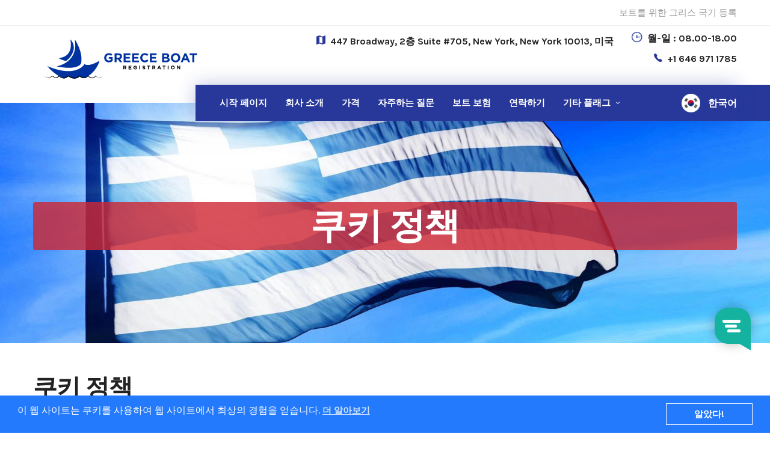

--- FILE ---
content_type: text/html; charset=UTF-8
request_url: https://www.boat-registration-greece.com/ko/cookie-policy.html
body_size: 66264
content:
<!DOCTYPE html>
<html lang="ko">
<head>
<title>쿠키 정책 | 그리스 보트 및 요트 등록</title>
	
<meta name="description" CONTENT="이 웹 사이트는 쿠키를 사용하여 웹 사이트에서 최상의 경험을 얻습니다."> 
<meta charset="utf-8">
<meta name="apple-mobile-web-app-capable" content="yes">
<meta name="viewport" content="width=device-width, initial-scale=1, maximum-scale=1.0, user-scalable=no">
<meta name="format-detection" content="telephone=no">
<meta name="revisit-after" CONTENT="7 days">
<meta name="robots" CONTENT="INDEX,FOLLOW">
<meta name="robots" content="noodp"/>
<meta charset="utf-8">
<meta name="google-site-verification" content="fl4XuGGywJ5Xa6A8OMfhyA7ovjXR8Mp9UemcE1vq17M" />
<link rel="canonical" href="https://www.boat-registration-greece.com/ko/cookie-policy.html" />
<link rel="icon" href="https://802e79350b7614915f82-b993e2caa619ca155569d72ccaf5682c.ssl.cf1.rackcdn.com/boat-register/img/favicon-32x32.png?v=1" sizes="32x32" />
<link rel="icon" href="https://802e79350b7614915f82-b993e2caa619ca155569d72ccaf5682c.ssl.cf1.rackcdn.com/boat-register/img/favicon-192x192.png?v=1" sizes="192x192" />
<link rel="apple-touch-icon-precomposed" href="https://802e79350b7614915f82-b993e2caa619ca155569d72ccaf5682c.ssl.cf1.rackcdn.com/boat-register/img/favicon-180x180.png?v=1" />
<meta name="msapplication-TileImage" content="https://802e79350b7614915f82-b993e2caa619ca155569d72ccaf5682c.ssl.cf1.rackcdn.com/boat-register/img/favicon-270x270.png?v=1" />
<!-- FONTS -->
<link href="https://fonts.googleapis.com/css?family=Karla:400,400i,700|Poppins:300,400,400i,600|Source+Sans+Pro:400,400i,600,700,900|Mukta:400,700,800|Oswald:400,600|Lato:400,400i,700|Roboto:300,400,500,700|Roboto+Slab:400,700|Playfair+Display:400,400i,700i,700|Catamaran:300,400,500,600,700,900|Merriweather:400,700|Montserrat:400,500,600|Nunito|Open+Sans:300,400,500,600|Caveat:400,700|Dancing+Script|Libre+Baskerville:400,700"
rel="stylesheet">
<!-- STYLES -->
<!-- Main Style -->
<link rel="stylesheet" id="style-main" href="//www.boatregistrationdelaware.com/css/styles-main.css?v=1.10">
<link rel="stylesheet" id="swiper-main" href="https://802e79350b7614915f82-b993e2caa619ca155569d72ccaf5682c.ssl.cf1.rackcdn.com/boat-register/vendors/swiper/swiper.min.css">
<link rel="stylesheet" id="lity-main" href="https://802e79350b7614915f82-b993e2caa619ca155569d72ccaf5682c.ssl.cf1.rackcdn.com/boat-register/vendors/lity/lity.min.css">
<link rel="stylesheet" id="mediaelementplayer" href="https://802e79350b7614915f82-b993e2caa619ca155569d72ccaf5682c.ssl.cf1.rackcdn.com/boat-register/vendors/mediaelement/mediaelementplayer.min.css">
<link rel="stylesheet" id="range" href="https://802e79350b7614915f82-b993e2caa619ca155569d72ccaf5682c.ssl.cf1.rackcdn.com/boat-register/vendors/range/jquery.range.css">
<link rel="stylesheet" id="lightgallery" href="https://802e79350b7614915f82-b993e2caa619ca155569d72ccaf5682c.ssl.cf1.rackcdn.com/boat-register/vendors/lightgallery/lightgallery.min.css">
<link rel="stylesheet" id="style-link" href="https://802e79350b7614915f82-b993e2caa619ca155569d72ccaf5682c.ssl.cf1.rackcdn.com/boat-register/css/styles-1.css?v=35">
<style>
.aheto-header{
background: #fff;
}
.aht-pricing--business .aht-pricing__head-caption {
min-height: 120px;
}
.aht-pricing--business .aht-pricing__head-caption {
padding: 20px 45px 21px;
}	
.aht-pricing--business .aht-pricing__item-caption {
min-height: 125px;
padding: 39px 26px 22px;
}	
.aht-pricing--business .aht-pricing__item-caption {
min-height: 125px;
padding: 39px 26px 22px;    
}
.aht-pricing--business .aht-pricing__head-content {   
padding: 10px 20px 20px;
}
.aht-pricing--business .aht-pricing__item-link {
margin-top: 10px;
}
.aheto-btn {    
padding: 21px 11px;	
}
.aht-pricing--business .aht-pricing__head-item:before {
padding-right: 10px;
}
.aht-pricing--business .aht-pricing__item-content {
padding: 10px 15px 10px;    
}
.aht-pricing--business .aht-pricing__item-content {
-webkit-transition: none !important;
transition: none !important;
}	
.aheto-header-1 .main-menu .menu-item a.active {
color: #fff !important;
}
.aheto-footer-1__main {
	padding: 55px 0 0px;
}		
.multi-lang__language	a{
	display: grid;
    align-items: center;
    grid-template-columns: auto auto;
}
.multi-lang__list {
    right: -25px;
    left: unset;
}
@media screen and (min-width: 768px){
	.aht-pricing--business .aht-pricing__item:hover .aht-pricing__item-content {
		padding-bottom: 10px;
	}
}
@media screen and (max-width: 767px){
	.aheto-header-1 .main-menu .menu-item a.active {
    	color: #CF2632 !important;
	}
	.multi-lang__list {	
		left: -143px;
	}
	.multi-lang__list ul{
	    grid-template-columns: 100% !important;
	}
}
</style>	
<!-- SCRIPTS -->
<!-- jQuery -->
<!--<script src="https://code.jquery.com/jquery-1.12.4.min.js" integrity="sha256-ZosEbRLbNQzLpnKIkEdrPv7lOy9C27hHQ+Xp8a4MxAQ=" crossorigin="anonymous"></script>-->
<script src="https://code.jquery.com/jquery-2.2.4.js" integrity="sha256-iT6Q9iMJYuQiMWNd9lDyBUStIq/8PuOW33aOqmvFpqI=" crossorigin="anonymous"></script>
<script src="https://code.jquery.com/jquery-migrate-1.3.0.js" integrity="sha256-/Gj+NlY1u/J2UGzM/B2QrWR01trK8ZZqrD5BdqQUsac=" crossorigin="anonymous"></script>
<!-- Swiper -->
<script src="https://802e79350b7614915f82-b993e2caa619ca155569d72ccaf5682c.ssl.cf1.rackcdn.com/boat-register/vendors/swiper/swiper.min.js"></script>
<!-- Isotope -->
<script src="https://802e79350b7614915f82-b993e2caa619ca155569d72ccaf5682c.ssl.cf1.rackcdn.com/boat-register/vendors/isotope/isotope.pkgd.min.js"></script>
<!-- Images loaded library -->
<script src="https://802e79350b7614915f82-b993e2caa619ca155569d72ccaf5682c.ssl.cf1.rackcdn.com/boat-register/vendors/lazyload/imagesloaded.pkgd.min.js"></script>
<!-- MediaElement js library (only for Aheto HTML) -->
<script src="https://802e79350b7614915f82-b993e2caa619ca155569d72ccaf5682c.ssl.cf1.rackcdn.com/boat-register/vendors/mediaelement/mediaelement.min.js"></script>
<script src="https://802e79350b7614915f82-b993e2caa619ca155569d72ccaf5682c.ssl.cf1.rackcdn.com/boat-register/vendors/mediaelement/mediaelement-and-player.min.js"></script>
<!-- Typed animation text -->
<script src="https://802e79350b7614915f82-b993e2caa619ca155569d72ccaf5682c.ssl.cf1.rackcdn.com/boat-register/vendors/typed/typed.min.js"></script>
<!-- Lity Lightbox -->
<script src="https://802e79350b7614915f82-b993e2caa619ca155569d72ccaf5682c.ssl.cf1.rackcdn.com/boat-register/vendors/lity/lity.min.js"></script>
<link hreflang="x-default" href="https://www.boat-registration-greece.com/cookie-policy.html" rel="alternate" />
<link hreflang="bs" href="https://www.boat-registration-greece.com/bs/cookie-policy.html" rel="alternate" />
<link hreflang="sq" href="https://www.boat-registration-greece.com/sq/cookie-policy.html" rel="alternate" />
<link hreflang="ar" href="https://www.boat-registration-greece.com/ar/cookie-policy.html" rel="alternate" />
<link hreflang="bg" href="https://www.boat-registration-greece.com/bg/cookie-policy.html" rel="alternate" />
<link hreflang="hr" href="https://www.boat-registration-greece.com/hr/cookie-policy.html" rel="alternate" />
<link hreflang="cs" href="https://www.boat-registration-greece.com/cs/cookie-policy.html" rel="alternate" />
<link hreflang="da" href="https://www.boat-registration-greece.com/da/cookie-policy.html" rel="alternate" />
<link hreflang="de" href="https://www.boat-registration-greece.com/de/cookie-policy.html" rel="alternate" />
<link hreflang="nl" href="https://www.boat-registration-greece.com/nl/cookie-policy.html" rel="alternate" />
<link hreflang="en" href="https://www.boat-registration-greece.com/cookie-policy.html" rel="alternate" />
<link hreflang="es" href="https://www.boat-registration-greece.com/es/cookie-policy.html" rel="alternate" />
<link hreflang="fi" href="https://www.boat-registration-greece.com/fi/cookie-policy.html" rel="alternate" />
<link hreflang="fr" href="https://www.boat-registration-greece.com/fr/cookie-policy.html" rel="alternate" />
<link hreflang="el" href="https://www.boat-registration-greece.com/el/cookie-policy.html" rel="alternate" />
<link hreflang="he" href="https://www.boat-registration-greece.com/he/cookie-policy.html" rel="alternate" />
<link hreflang="hu" href="https://www.boat-registration-greece.com/hu/cookie-policy.html" rel="alternate" />
<link hreflang="it" href="https://www.boat-registration-greece.com/it/cookie-policy.html" rel="alternate" />
<link hreflang="ja" href="https://www.boat-registration-greece.com/ja/cookie-policy.html" rel="alternate" />
<link hreflang="ko" href="https://www.boat-registration-greece.com/ko/cookie-policy.html" rel="alternate" />
<link hreflang="no" href="https://www.boat-registration-greece.com/no/cookie-policy.html" rel="alternate" />
<link hreflang="pl" href="https://www.boat-registration-greece.com/pl/cookie-policy.html" rel="alternate" />
<link hreflang="pt" href="https://www.boat-registration-greece.com/pt/cookie-policy.html" rel="alternate" />
<link hreflang="ro" href="https://www.boat-registration-greece.com/ro/cookie-policy.html" rel="alternate" />
<link hreflang="ru" href="https://www.boat-registration-greece.com/ru/cookie-policy.html" rel="alternate" />
<link hreflang="sr" href="https://www.boat-registration-greece.com/sr/cookie-policy.html" rel="alternate" />
<link hreflang="sk" href="https://www.boat-registration-greece.com/sk/cookie-policy.html" rel="alternate" />
<link hreflang="sl" href="https://www.boat-registration-greece.com/sl/cookie-policy.html" rel="alternate" />
<link hreflang="sv" href="https://www.boat-registration-greece.com/sv/cookie-policy.html" rel="alternate" />
<link hreflang="th" href="https://www.boat-registration-greece.com/th/cookie-policy.html" rel="alternate" />
<link hreflang="tr" href="https://www.boat-registration-greece.com/tr/cookie-policy.html" rel="alternate" />
<link hreflang="uk" href="https://www.boat-registration-greece.com/uk/cookie-policy.html" rel="alternate" />

<style>
.bussines-banner h1 {
  background: ;
  background-color: rgba(207, 38, 50, 0.8);
  padding: 10px;
  border-radius: 4px;
}	
.card-header {
    padding-bottom: 10px;
}	
.card .card-header a.card-link {
	font-size: 17px;
}
.card:last-child .card-body p:first-child {
    margin: 0;
}	
</style>
</head>
<body>
<style>
.aheto-header-1 .main-menu > .menu-item {
	padding: 0 15px;
}	
.aheto-header-1 .sub-menu {
    padding: 15px 0;
}	
.aheto-header-1 .sub-menu li.multi-lang__item {
    margin-bottom: 12px;
}
.aheto-header-1 .sub-menu li.multi-lang__item .multi-lang__language-img {
    width: 25px;
    height: 25px;
    margin-right: 10px;  
    border-radius: 6px;
}
.aheto-header-1 .sub-menu li.multi-lang__item .multi-lang__language-text {
    font-size: 15px;
	line-height: 1;
}
.aheto-header-1 .sub-menu li.multi-lang__item .multi-lang__language-text:hover {
    color: #CF2632;
    transform: scale(1.1);
    transition: all 0.3s ease-out;
}
.multi-lang__item {
    margin-bottom: 8px;
}	
</style>
<header class="aheto-header aheto-header-1">
    <div class="aheto-header-1__toolbar">
      <div class="container">
        <div class="row">
          <div class="col-md-12">
            <div class="aheto-header-1__toolbar-content">
              <div>                
              </div>
              <p class="aheto-header-1__toolbar-text">보트를 위한 그리스 국기 등록</p>
            </div>
          </div>
        </div>
      </div>
    </div>
    <div class="aheto-header-1__main">
      <div class="container">
        <div class="row">
          <div class="col-sm-4">
            <a href="./" class="karma-logo karma-logo--dark main-header__logo" style="padding: 05px 0 10px"> 
              <img src="https://802e79350b7614915f82-b993e2caa619ca155569d72ccaf5682c.ssl.cf1.rackcdn.com/boat-register/images/logo-greece.svg?v=0.2" width="267px" style="width:100%;max-height:100px;" alt="main-logo" class="lazy karma-logo__image">
            </a>
          </div>
          <div class="col-sm-8">
            <div class="aheto-header-1__details" style="margin-bottom:18px; padding-top:5px;">
              <div class="aheto-header-1__detail" style="padding-bottom: 0;">
                <i class="aheto-header-1__detail-icon icon ion-android-map"></i>
                <h6 class="aheto-header-1__detail-text">447 Broadway, 2층 Suite #705, New York, New York 10013, 미국</h6>
              </div>
              <div class="aheto-header-1__detail" style="padding-top: 0;">
                <i class="aheto-header-1__detail-icon icon ion-clock"></i>
                <h6 class="aheto-header-1__detail-text">월-일 : 08.00-18.00</h6>
              </div>
              <div class="aheto-header-1__detail" style="padding-top: 0;">
                <i class="aheto-header-1__detail-icon icon ion-ios-telephone"></i>
                <a class="aheto-header-1__detail-link" href="tel:+1 646 971 1785">+1 646 971 1785</a>
              </div>
            </div>
          </div>
        </div>
      </div>
      <div class="aheto-header-1__nav-wrap">
        <div class="container">
          <div class="row">
            <div class="col-xl-9 offset-xl-3">
              <div class="aheto-header-1__nav">
                <div class="aheto-header-1__menu js-menu">
                  <ul class="main-menu">
                    <li class="menu-item menu-item-type-custom menu-item-object-custom menu-item--mega-menu">
                      <a href="./">시작 페이지</a>
                    </li>
                    <li class="menu-item menu-item-type-custom menu-item-object-custom">
                      <a href="./#about-us">회사 소개</a>
                    </li>                    
                    <li class="menu-item menu-item-type-custom menu-item-object-custom">
                      <a href="./#pricing">가격</a>
                    </li>                  
                    <li class="menu-item menu-item-type-custom menu-item-object-custom">
                      <a href="./#faqs">자주하는 질문</a>
                    </li>
					<li class="menu-item menu-item-type-custom menu-item-object-custom">
                      <a href="./#boat-insurance">보트 보험</a>
                    </li>  
					<li class="menu-item menu-item-type-custom menu-item-object-custom">
                      <a href="./#contact-us"><span class="font-normal">연락하기</span></a>
                    </li>
					  
					<!--Other Flags Menu Item-->
					<li class="menu-item menu-item-type-custom menu-item-object-custom menu-item-has-children">
                      <a href="#">기타 플래그</a>
						
                      <ul class="sub-menu menu-depth-1" style="display: grid; grid-template-columns: 50% 50%">                        
						         					
          				<li class="multi-lang__item">
                          <div class="multi-lang__language">
                            <a class="dropdown-item" href="https://www.holland-kadaster-registration.com">
							  <div class="multi-lang__language-img">
								  <img class="js-bg" loading="lazy" alt="Holland" src="https://802e79350b7614915f82-b993e2caa619ca155569d72ccaf5682c.ssl.cf1.rackcdn.com/yacht-register/images/flags/holland-flag.png">
                              </div>
							  <h6 class="multi-lang__language-text" data-abbr="Holland">Holland</h6>
							</a>	
                          </div>
                        </li>
						         					
          				<li class="multi-lang__item">
                          <div class="multi-lang__language">
                            <a class="dropdown-item" href="https://www.polish-boat-registration.com">
							  <div class="multi-lang__language-img">
								  <img class="js-bg" loading="lazy" alt="Polish" src="https://802e79350b7614915f82-b993e2caa619ca155569d72ccaf5682c.ssl.cf1.rackcdn.com/yacht-register/images/flags/poland-flag.png">
                              </div>
							  <h6 class="multi-lang__language-text" data-abbr="Polish">Polish</h6>
							</a>	
                          </div>
                        </li>
						         					
          				<li class="multi-lang__item">
                          <div class="multi-lang__language">
                            <a class="dropdown-item" href="https://www.boatregistrationdelaware.com">
							  <div class="multi-lang__language-img">
								  <img class="js-bg" loading="lazy" alt="Delaware" src="https://802e79350b7614915f82-b993e2caa619ca155569d72ccaf5682c.ssl.cf1.rackcdn.com/yacht-register/images/flags/delaware-flag.png">
                              </div>
							  <h6 class="multi-lang__language-text" data-abbr="Delaware">Delaware</h6>
							</a>	
                          </div>
                        </li>
						         					
          				<li class="multi-lang__item">
                          <div class="multi-lang__language">
                            <a class="dropdown-item" href="https://www.united-kingdom-boat-registration.com">
							  <div class="multi-lang__language-img">
								  <img class="js-bg" loading="lazy" alt="United Kingdom" src="https://802e79350b7614915f82-b993e2caa619ca155569d72ccaf5682c.ssl.cf1.rackcdn.com/yacht-register/images/flags/uk-flag.png">
                              </div>
							  <h6 class="multi-lang__language-text" data-abbr="United Kingdom">United Kingdom</h6>
							</a>	
                          </div>
                        </li>
						         					
          				<li class="multi-lang__item">
                          <div class="multi-lang__language">
                            <a class="dropdown-item" href="https://www.langkawi-boat-registration.com">
							  <div class="multi-lang__language-img">
								  <img class="js-bg" loading="lazy" alt="Langkawi" src="https://802e79350b7614915f82-b993e2caa619ca155569d72ccaf5682c.ssl.cf1.rackcdn.com/yacht-register/images/flags/langkawi-flag.png">
                              </div>
							  <h6 class="multi-lang__language-text" data-abbr="Langkawi">Langkawi</h6>
							</a>	
                          </div>
                        </li>
						         					
          				<li class="multi-lang__item">
                          <div class="multi-lang__language">
                            <a class="dropdown-item" href="https://www.san-marino-boat-registration.com">
							  <div class="multi-lang__language-img">
								  <img class="js-bg" loading="lazy" alt="San Marino" src="https://802e79350b7614915f82-b993e2caa619ca155569d72ccaf5682c.ssl.cf1.rackcdn.com/yacht-register/images/flags/marino-flag.png">
                              </div>
							  <h6 class="multi-lang__language-text" data-abbr="San Marino">San Marino</h6>
							</a>	
                          </div>
                        </li>
						         					
          				<li class="multi-lang__item">
                          <div class="multi-lang__language">
                            <a class="dropdown-item" href="https://www.register-boat-germany.com">
							  <div class="multi-lang__language-img">
								  <img class="js-bg" loading="lazy" alt="Germany" src="https://802e79350b7614915f82-b993e2caa619ca155569d72ccaf5682c.ssl.cf1.rackcdn.com/yacht-register/images/flags/germany-flag.png">
                              </div>
							  <h6 class="multi-lang__language-text" data-abbr="Germany">Germany</h6>
							</a>	
                          </div>
                        </li>
						         					
          				<li class="multi-lang__item">
                          <div class="multi-lang__language">
                            <a class="dropdown-item" href="https://www.malta-boat-registration.com">
							  <div class="multi-lang__language-img">
								  <img class="js-bg" loading="lazy" alt="Malta" src="https://802e79350b7614915f82-b993e2caa619ca155569d72ccaf5682c.ssl.cf1.rackcdn.com/yacht-register/images/flags/malta-flag.png">
                              </div>
							  <h6 class="multi-lang__language-text" data-abbr="Malta">Malta</h6>
							</a>	
                          </div>
                        </li>
						         					
          				<li class="multi-lang__item">
                          <div class="multi-lang__language">
                            <a class="dropdown-item" href="https://www.belgium-boat-registration.com">
							  <div class="multi-lang__language-img">
								  <img class="js-bg" loading="lazy" alt="Belgium" src="https://802e79350b7614915f82-b993e2caa619ca155569d72ccaf5682c.ssl.cf1.rackcdn.com/yacht-register/images/flags/belgium-flag.png">
                              </div>
							  <h6 class="multi-lang__language-text" data-abbr="Belgium">Belgium</h6>
							</a>	
                          </div>
                        </li>
						         					
          				<li class="multi-lang__item">
                          <div class="multi-lang__language">
                            <a class="dropdown-item" href="https://www.cayman-boat-registration.com">
							  <div class="multi-lang__language-img">
								  <img class="js-bg" loading="lazy" alt="Cayman" src="https://802e79350b7614915f82-b993e2caa619ca155569d72ccaf5682c.ssl.cf1.rackcdn.com/yacht-register/images/flags/cayman-flag.png">
                              </div>
							  <h6 class="multi-lang__language-text" data-abbr="Cayman">Cayman</h6>
							</a>	
                          </div>
                        </li>
						         					
          				<li class="multi-lang__item">
                          <div class="multi-lang__language">
                            <a class="dropdown-item" href="https://www.bvi-boat-registration.com">
							  <div class="multi-lang__language-img">
								  <img class="js-bg" loading="lazy" alt="British Virgin Islands" src="https://802e79350b7614915f82-b993e2caa619ca155569d72ccaf5682c.ssl.cf1.rackcdn.com/yacht-register/images/flags/bvi-flag.png">
                              </div>
							  <h6 class="multi-lang__language-text" data-abbr="British Virgin Islands">British Virgin Islands</h6>
							</a>	
                          </div>
                        </li>
						         					
          				<li class="multi-lang__item">
                          <div class="multi-lang__language">
                            <a class="dropdown-item" href="https://www.panama-boat-registration.com">
							  <div class="multi-lang__language-img">
								  <img class="js-bg" loading="lazy" alt="Panama" src="https://802e79350b7614915f82-b993e2caa619ca155569d72ccaf5682c.ssl.cf1.rackcdn.com/yacht-register/images/flags/panama-flag.png">
                              </div>
							  <h6 class="multi-lang__language-text" data-abbr="Panama">Panama</h6>
							</a>	
                          </div>
                        </li>
						         					
          				<li class="multi-lang__item">
                          <div class="multi-lang__language">
                            <a class="dropdown-item" href="https://www.gibraltar-boat-registration.com">
							  <div class="multi-lang__language-img">
								  <img class="js-bg" loading="lazy" alt="Gibraltar" src="https://802e79350b7614915f82-b993e2caa619ca155569d72ccaf5682c.ssl.cf1.rackcdn.com/yacht-register/images/flags/gibraltar-flag.png">
                              </div>
							  <h6 class="multi-lang__language-text" data-abbr="Gibraltar">Gibraltar</h6>
							</a>	
                          </div>
                        </li>
						         					
          				<li class="multi-lang__item">
                          <div class="multi-lang__language">
                            <a class="dropdown-item" href="https://www.cyprus-boat-registration.com">
							  <div class="multi-lang__language-img">
								  <img class="js-bg" loading="lazy" alt="Cyprus" src="https://802e79350b7614915f82-b993e2caa619ca155569d72ccaf5682c.ssl.cf1.rackcdn.com/yacht-register/images/flags/cyprus-flag.png">
                              </div>
							  <h6 class="multi-lang__language-text" data-abbr="Cyprus">Cyprus</h6>
							</a>	
                          </div>
                        </li>
						         					
          				<li class="multi-lang__item">
                          <div class="multi-lang__language">
                            <a class="dropdown-item" href="https://www.cook-islands-boat-registration.com">
							  <div class="multi-lang__language-img">
								  <img class="js-bg" loading="lazy" alt="Cook Islands" src="https://802e79350b7614915f82-b993e2caa619ca155569d72ccaf5682c.ssl.cf1.rackcdn.com/yacht-register/images/flags/cook-islands-flag.png">
                              </div>
							  <h6 class="multi-lang__language-text" data-abbr="Cook Islands">Cook Islands</h6>
							</a>	
                          </div>
                        </li>
						         					
          				<li class="multi-lang__item">
                          <div class="multi-lang__language">
                            <a class="dropdown-item" href="https://www.marshall-islands-boat-registration.com">
							  <div class="multi-lang__language-img">
								  <img class="js-bg" loading="lazy" alt="Marshall Islands" src="https://802e79350b7614915f82-b993e2caa619ca155569d72ccaf5682c.ssl.cf1.rackcdn.com/yacht-register/images/flags/marshall-flag.png">
                              </div>
							  <h6 class="multi-lang__language-text" data-abbr="Marshall Islands">Marshall Islands</h6>
							</a>	
                          </div>
                        </li>
						         					
          				<li class="multi-lang__item">
                          <div class="multi-lang__language">
                            <a class="dropdown-item" href="https://www.boat-registration-france.com">
							  <div class="multi-lang__language-img">
								  <img class="js-bg" loading="lazy" alt="France" src="https://802e79350b7614915f82-b993e2caa619ca155569d72ccaf5682c.ssl.cf1.rackcdn.com/yacht-register/images/flags/france-flag.png">
                              </div>
							  <h6 class="multi-lang__language-text" data-abbr="France">France</h6>
							</a>	
                          </div>
                        </li>
						         					
          				<li class="multi-lang__item">
                          <div class="multi-lang__language">
                            <a class="dropdown-item" href="https://www.boat-registration-italy.com">
							  <div class="multi-lang__language-img">
								  <img class="js-bg" loading="lazy" alt="Italy" src="https://802e79350b7614915f82-b993e2caa619ca155569d72ccaf5682c.ssl.cf1.rackcdn.com/yacht-register/images/flags/italy-flag.png">
                              </div>
							  <h6 class="multi-lang__language-text" data-abbr="Italy">Italy</h6>
							</a>	
                          </div>
                        </li>
						         					
          				<li class="multi-lang__item">
                          <div class="multi-lang__language">
                            <a class="dropdown-item" href="https://www.bahamas-boat-registration.com">
							  <div class="multi-lang__language-img">
								  <img class="js-bg" loading="lazy" alt="Bahamas" src="https://802e79350b7614915f82-b993e2caa619ca155569d72ccaf5682c.ssl.cf1.rackcdn.com/yacht-register/images/flags/bahamas-flag.png">
                              </div>
							  <h6 class="multi-lang__language-text" data-abbr="Bahamas">Bahamas</h6>
							</a>	
                          </div>
                        </li>
						         					
          				<li class="multi-lang__item">
                          <div class="multi-lang__language">
                            <a class="dropdown-item" href="https://www.belize-boat-registration.com">
							  <div class="multi-lang__language-img">
								  <img class="js-bg" loading="lazy" alt="Belize" src="https://802e79350b7614915f82-b993e2caa619ca155569d72ccaf5682c.ssl.cf1.rackcdn.com/yacht-register/images/flags/belize-flag.png">
                              </div>
							  <h6 class="multi-lang__language-text" data-abbr="Belize">Belize</h6>
							</a>	
                          </div>
                        </li>
						         					
          				<li class="multi-lang__item">
                          <div class="multi-lang__language">
                            <a class="dropdown-item" href="https://www.boat-registration-croatia.com">
							  <div class="multi-lang__language-img">
								  <img class="js-bg" loading="lazy" alt="Croatia" src="https://802e79350b7614915f82-b993e2caa619ca155569d72ccaf5682c.ssl.cf1.rackcdn.com/yacht-register/images/flags/croatia-flag.png">
                              </div>
							  <h6 class="multi-lang__language-text" data-abbr="Croatia">Croatia</h6>
							</a>	
                          </div>
                        </li>
						         					
          				<li class="multi-lang__item">
                          <div class="multi-lang__language">
                            <a class="dropdown-item" href="https://www.boat-registration-greece.com">
							  <div class="multi-lang__language-img">
								  <img class="js-bg" loading="lazy" alt="Greece" src="https://802e79350b7614915f82-b993e2caa619ca155569d72ccaf5682c.ssl.cf1.rackcdn.com/yacht-register/images/flags/greece-flag.png">
                              </div>
							  <h6 class="multi-lang__language-text" data-abbr="Greece">Greece</h6>
							</a>	
                          </div>
                        </li>
						         					
          				<li class="multi-lang__item">
                          <div class="multi-lang__language">
                            <a class="dropdown-item" href="https://www.guernsey-boat-registration.com">
							  <div class="multi-lang__language-img">
								  <img class="js-bg" loading="lazy" alt="Guernsey" src="https://802e79350b7614915f82-b993e2caa619ca155569d72ccaf5682c.ssl.cf1.rackcdn.com/yacht-register/images/flags/guernsey-flag.png">
                              </div>
							  <h6 class="multi-lang__language-text" data-abbr="Guernsey">Guernsey</h6>
							</a>	
                          </div>
                        </li>
						         					
          				<li class="multi-lang__item">
                          <div class="multi-lang__language">
                            <a class="dropdown-item" href="https://www.boat-registration-hong-kong.com">
							  <div class="multi-lang__language-img">
								  <img class="js-bg" loading="lazy" alt="Hong Kong" src="https://802e79350b7614915f82-b993e2caa619ca155569d72ccaf5682c.ssl.cf1.rackcdn.com/yacht-register/images/flags/hong-kong-flag.png">
                              </div>
							  <h6 class="multi-lang__language-text" data-abbr="Hong Kong">Hong Kong</h6>
							</a>	
                          </div>
                        </li>
						         					
          				<li class="multi-lang__item">
                          <div class="multi-lang__language">
                            <a class="dropdown-item" href="https://www.boat-registration-spain.com">
							  <div class="multi-lang__language-img">
								  <img class="js-bg" loading="lazy" alt="Spain" src="https://802e79350b7614915f82-b993e2caa619ca155569d72ccaf5682c.ssl.cf1.rackcdn.com/yacht-register/images/flags/spain-flag.png">
                              </div>
							  <h6 class="multi-lang__language-text" data-abbr="Spain">Spain</h6>
							</a>	
                          </div>
                        </li>
						         					
          				<li class="multi-lang__item">
                          <div class="multi-lang__language">
                            <a class="dropdown-item" href="https://www.boat-registration-st-vincent-grenadines.com">
							  <div class="multi-lang__language-img">
								  <img class="js-bg" loading="lazy" alt="St Vincent Grenadines" src="https://802e79350b7614915f82-b993e2caa619ca155569d72ccaf5682c.ssl.cf1.rackcdn.com/yacht-register/images/flags/grenadines-flag.png">
                              </div>
							  <h6 class="multi-lang__language-text" data-abbr="St Vincent Grenadines">St Vincent Grenadines</h6>
							</a>	
                          </div>
                        </li>
						         					
          				<li class="multi-lang__item">
                          <div class="multi-lang__language">
                            <a class="dropdown-item" href="https://www.boat-registration-turkey.com">
							  <div class="multi-lang__language-img">
								  <img class="js-bg" loading="lazy" alt="Turkey" src="https://802e79350b7614915f82-b993e2caa619ca155569d72ccaf5682c.ssl.cf1.rackcdn.com/yacht-register/images/flags/turkey-flag.png">
                              </div>
							  <h6 class="multi-lang__language-text" data-abbr="Turkey">Turkey</h6>
							</a>	
                          </div>
                        </li>
						         					
          				<li class="multi-lang__item">
                          <div class="multi-lang__language">
                            <a class="dropdown-item" href="https://www.abu-dhabi-boat-registration.com">
							  <div class="multi-lang__language-img">
								  <img class="js-bg" loading="lazy" alt="Abu Dhabi" src="https://802e79350b7614915f82-b993e2caa619ca155569d72ccaf5682c.ssl.cf1.rackcdn.com/yacht-register/images/flags/dubai-flag.png">
                              </div>
							  <h6 class="multi-lang__language-text" data-abbr="Abu Dhabi">Abu Dhabi</h6>
							</a>	
                          </div>
                        </li>
						         					
          				<li class="multi-lang__item">
                          <div class="multi-lang__language">
                            <a class="dropdown-item" href="https://www.seychelles-boat-registration.com">
							  <div class="multi-lang__language-img">
								  <img class="js-bg" loading="lazy" alt="Seychelles" src="https://802e79350b7614915f82-b993e2caa619ca155569d72ccaf5682c.ssl.cf1.rackcdn.com/yacht-register/images/flags/seychelles-flag.png">
                              </div>
							  <h6 class="multi-lang__language-text" data-abbr="Seychelles">Seychelles</h6>
							</a>	
                          </div>
                        </li>
						         					
          				<li class="multi-lang__item">
                          <div class="multi-lang__language">
                            <a class="dropdown-item" href="https://www.slovenia-boat-registration.com">
							  <div class="multi-lang__language-img">
								  <img class="js-bg" loading="lazy" alt="Slovenia" src="https://802e79350b7614915f82-b993e2caa619ca155569d72ccaf5682c.ssl.cf1.rackcdn.com/yacht-register/images/flags/slovenia-flag.png">
                              </div>
							  <h6 class="multi-lang__language-text" data-abbr="Slovenia">Slovenia</h6>
							</a>	
                          </div>
                        </li>
						         					
          				<li class="multi-lang__item">
                          <div class="multi-lang__language">
                            <a class="dropdown-item" href="https://www.st-kitts-and-nevis-yacht-registration.com">
							  <div class="multi-lang__language-img">
								  <img class="js-bg" loading="lazy" alt="Saint Kitts and Nevis" src="https://802e79350b7614915f82-b993e2caa619ca155569d72ccaf5682c.ssl.cf1.rackcdn.com/yacht-register/images/flags/st-kitts-flag.png">
                              </div>
							  <h6 class="multi-lang__language-text" data-abbr="Saint Kitts and Nevis">Saint Kitts and Nevis</h6>
							</a>	
                          </div>
                        </li>
						                      </ul>
						
                    </li>
					<!--/.Other Flags Menu Item-->
					  
                  </ul>
                </div>
                <div class="aheto-header-1__additional">
                  <div class="aheto-header-1__hamburger">
                    <button class="hamburger hamburger--squeeze js-hamburger js-hamburger--body-over" type="button">
                      <span class="hamburger-box">
                        <span class="hamburger-inner"></span>
                      </span>
                    </button>
                  </div>
				  
				  <!--Multi Language Translations-->	
                  <div class="aheto-header-1__lang" style="margin-right:0;">
                    <div class="multi-lang">												
                      <div class="multi-lang__active js-lang">
                        <div class="multi-lang__language ">
                          <div class="multi-lang__language-img">
                            <img class="js-bg" alt="한국어" src="https://802e79350b7614915f82-b993e2caa619ca155569d72ccaf5682c.ssl.cf1.rackcdn.com/boat-register/img/home/multilang/ko.png">
                          </div>
                          <h6 class="multi-lang__language-text" data-abbr="ko">한국어</h6>
                        </div>
                      </div>
						
					  <div class="multi-lang__list js-lang-list" style="width:auto">						
						  <ul class="" style="display:grid; grid-template-columns:50% 50%">                        
							          					
							<li class="multi-lang__item">
							  <div class="multi-lang__language">
								<a href="/bs/cookie-policy.html">
								  <div class="multi-lang__language-img">
								  	<img class="js-bg" alt="Bosnian" src="https://802e79350b7614915f82-b993e2caa619ca155569d72ccaf5682c.ssl.cf1.rackcdn.com/boat-register/img/home/multilang/bs.png">
								  </div>
								  <h6 class="multi-lang__language-text" data-abbr="bs">Bosnian</h6>
								</a>	
							  </div>
							</li>
							          					
							<li class="multi-lang__item">
							  <div class="multi-lang__language">
								<a href="/sq/cookie-policy.html">
								  <div class="multi-lang__language-img">
								  	<img class="js-bg" alt="Albanian" src="https://802e79350b7614915f82-b993e2caa619ca155569d72ccaf5682c.ssl.cf1.rackcdn.com/boat-register/img/home/multilang/sq.png">
								  </div>
								  <h6 class="multi-lang__language-text" data-abbr="sq">Albanian</h6>
								</a>	
							  </div>
							</li>
							          					
							<li class="multi-lang__item">
							  <div class="multi-lang__language">
								<a href="/ar/cookie-policy.html">
								  <div class="multi-lang__language-img">
								  	<img class="js-bg" alt="العربية" src="https://802e79350b7614915f82-b993e2caa619ca155569d72ccaf5682c.ssl.cf1.rackcdn.com/boat-register/img/home/multilang/ar.png">
								  </div>
								  <h6 class="multi-lang__language-text" data-abbr="ar">العربية</h6>
								</a>	
							  </div>
							</li>
							          					
							<li class="multi-lang__item">
							  <div class="multi-lang__language">
								<a href="/bg/cookie-policy.html">
								  <div class="multi-lang__language-img">
								  	<img class="js-bg" alt="Bulgarian" src="https://802e79350b7614915f82-b993e2caa619ca155569d72ccaf5682c.ssl.cf1.rackcdn.com/boat-register/img/home/multilang/bg.png">
								  </div>
								  <h6 class="multi-lang__language-text" data-abbr="bg">Bulgarian</h6>
								</a>	
							  </div>
							</li>
							          					
							<li class="multi-lang__item">
							  <div class="multi-lang__language">
								<a href="/hr/cookie-policy.html">
								  <div class="multi-lang__language-img">
								  	<img class="js-bg" alt="Croatian" src="https://802e79350b7614915f82-b993e2caa619ca155569d72ccaf5682c.ssl.cf1.rackcdn.com/boat-register/img/home/multilang/hr.png">
								  </div>
								  <h6 class="multi-lang__language-text" data-abbr="hr">Croatian</h6>
								</a>	
							  </div>
							</li>
							          					
							<li class="multi-lang__item">
							  <div class="multi-lang__language">
								<a href="/cs/cookie-policy.html">
								  <div class="multi-lang__language-img">
								  	<img class="js-bg" alt="česky" src="https://802e79350b7614915f82-b993e2caa619ca155569d72ccaf5682c.ssl.cf1.rackcdn.com/boat-register/img/home/multilang/cs.png">
								  </div>
								  <h6 class="multi-lang__language-text" data-abbr="cs">česky</h6>
								</a>	
							  </div>
							</li>
							          					
							<li class="multi-lang__item">
							  <div class="multi-lang__language">
								<a href="/da/cookie-policy.html">
								  <div class="multi-lang__language-img">
								  	<img class="js-bg" alt="Danish" src="https://802e79350b7614915f82-b993e2caa619ca155569d72ccaf5682c.ssl.cf1.rackcdn.com/boat-register/img/home/multilang/da.png">
								  </div>
								  <h6 class="multi-lang__language-text" data-abbr="da">Danish</h6>
								</a>	
							  </div>
							</li>
							          					
							<li class="multi-lang__item">
							  <div class="multi-lang__language">
								<a href="/de/cookie-policy.html">
								  <div class="multi-lang__language-img">
								  	<img class="js-bg" alt="Deutsch" src="https://802e79350b7614915f82-b993e2caa619ca155569d72ccaf5682c.ssl.cf1.rackcdn.com/boat-register/img/home/multilang/de.png">
								  </div>
								  <h6 class="multi-lang__language-text" data-abbr="de">Deutsch</h6>
								</a>	
							  </div>
							</li>
							          					
							<li class="multi-lang__item">
							  <div class="multi-lang__language">
								<a href="/nl/cookie-policy.html">
								  <div class="multi-lang__language-img">
								  	<img class="js-bg" alt="Nederlands" src="https://802e79350b7614915f82-b993e2caa619ca155569d72ccaf5682c.ssl.cf1.rackcdn.com/boat-register/img/home/multilang/nl.png">
								  </div>
								  <h6 class="multi-lang__language-text" data-abbr="nl">Nederlands</h6>
								</a>	
							  </div>
							</li>
							          					
							<li class="multi-lang__item">
							  <div class="multi-lang__language">
								<a href="/cookie-policy.html">
								  <div class="multi-lang__language-img">
								  	<img class="js-bg" alt="English" src="https://802e79350b7614915f82-b993e2caa619ca155569d72ccaf5682c.ssl.cf1.rackcdn.com/boat-register/img/home/multilang/en.png">
								  </div>
								  <h6 class="multi-lang__language-text" data-abbr="en">English</h6>
								</a>	
							  </div>
							</li>
							          					
							<li class="multi-lang__item">
							  <div class="multi-lang__language">
								<a href="/es/cookie-policy.html">
								  <div class="multi-lang__language-img">
								  	<img class="js-bg" alt="Español" src="https://802e79350b7614915f82-b993e2caa619ca155569d72ccaf5682c.ssl.cf1.rackcdn.com/boat-register/img/home/multilang/es.png">
								  </div>
								  <h6 class="multi-lang__language-text" data-abbr="es">Español</h6>
								</a>	
							  </div>
							</li>
							          					
							<li class="multi-lang__item">
							  <div class="multi-lang__language">
								<a href="/fi/cookie-policy.html">
								  <div class="multi-lang__language-img">
								  	<img class="js-bg" alt="Suomeksi" src="https://802e79350b7614915f82-b993e2caa619ca155569d72ccaf5682c.ssl.cf1.rackcdn.com/boat-register/img/home/multilang/fi.png">
								  </div>
								  <h6 class="multi-lang__language-text" data-abbr="fi">Suomeksi</h6>
								</a>	
							  </div>
							</li>
							          					
							<li class="multi-lang__item">
							  <div class="multi-lang__language">
								<a href="/fr/cookie-policy.html">
								  <div class="multi-lang__language-img">
								  	<img class="js-bg" alt="Français" src="https://802e79350b7614915f82-b993e2caa619ca155569d72ccaf5682c.ssl.cf1.rackcdn.com/boat-register/img/home/multilang/fr.png">
								  </div>
								  <h6 class="multi-lang__language-text" data-abbr="fr">Français</h6>
								</a>	
							  </div>
							</li>
							          					
							<li class="multi-lang__item">
							  <div class="multi-lang__language">
								<a href="/el/cookie-policy.html">
								  <div class="multi-lang__language-img">
								  	<img class="js-bg" alt="Greek" src="https://802e79350b7614915f82-b993e2caa619ca155569d72ccaf5682c.ssl.cf1.rackcdn.com/boat-register/img/home/multilang/el.png">
								  </div>
								  <h6 class="multi-lang__language-text" data-abbr="el">Greek</h6>
								</a>	
							  </div>
							</li>
							          					
							<li class="multi-lang__item">
							  <div class="multi-lang__language">
								<a href="/he/cookie-policy.html">
								  <div class="multi-lang__language-img">
								  	<img class="js-bg" alt="עברית השכרת רכב" src="https://802e79350b7614915f82-b993e2caa619ca155569d72ccaf5682c.ssl.cf1.rackcdn.com/boat-register/img/home/multilang/he.png">
								  </div>
								  <h6 class="multi-lang__language-text" data-abbr="he">עברית השכרת רכב</h6>
								</a>	
							  </div>
							</li>
							          					
							<li class="multi-lang__item">
							  <div class="multi-lang__language">
								<a href="/hu/cookie-policy.html">
								  <div class="multi-lang__language-img">
								  	<img class="js-bg" alt="Hungarian" src="https://802e79350b7614915f82-b993e2caa619ca155569d72ccaf5682c.ssl.cf1.rackcdn.com/boat-register/img/home/multilang/hu.png">
								  </div>
								  <h6 class="multi-lang__language-text" data-abbr="hu">Hungarian</h6>
								</a>	
							  </div>
							</li>
							          					
							<li class="multi-lang__item">
							  <div class="multi-lang__language">
								<a href="/it/cookie-policy.html">
								  <div class="multi-lang__language-img">
								  	<img class="js-bg" alt="Italiano" src="https://802e79350b7614915f82-b993e2caa619ca155569d72ccaf5682c.ssl.cf1.rackcdn.com/boat-register/img/home/multilang/it.png">
								  </div>
								  <h6 class="multi-lang__language-text" data-abbr="it">Italiano</h6>
								</a>	
							  </div>
							</li>
							          					
							<li class="multi-lang__item">
							  <div class="multi-lang__language">
								<a href="/ja/cookie-policy.html">
								  <div class="multi-lang__language-img">
								  	<img class="js-bg" alt="日本語" src="https://802e79350b7614915f82-b993e2caa619ca155569d72ccaf5682c.ssl.cf1.rackcdn.com/boat-register/img/home/multilang/ja.png">
								  </div>
								  <h6 class="multi-lang__language-text" data-abbr="ja">日本語</h6>
								</a>	
							  </div>
							</li>
							          					
							<li class="multi-lang__item">
							  <div class="multi-lang__language">
								<a href="/ko/cookie-policy.html">
								  <div class="multi-lang__language-img">
								  	<img class="js-bg" alt="한국어" src="https://802e79350b7614915f82-b993e2caa619ca155569d72ccaf5682c.ssl.cf1.rackcdn.com/boat-register/img/home/multilang/ko.png">
								  </div>
								  <h6 class="multi-lang__language-text" data-abbr="ko">한국어</h6>
								</a>	
							  </div>
							</li>
							          					
							<li class="multi-lang__item">
							  <div class="multi-lang__language">
								<a href="/no/cookie-policy.html">
								  <div class="multi-lang__language-img">
								  	<img class="js-bg" alt="Norge" src="https://802e79350b7614915f82-b993e2caa619ca155569d72ccaf5682c.ssl.cf1.rackcdn.com/boat-register/img/home/multilang/no.png">
								  </div>
								  <h6 class="multi-lang__language-text" data-abbr="no">Norge</h6>
								</a>	
							  </div>
							</li>
							          					
							<li class="multi-lang__item">
							  <div class="multi-lang__language">
								<a href="/pl/cookie-policy.html">
								  <div class="multi-lang__language-img">
								  	<img class="js-bg" alt="Polski" src="https://802e79350b7614915f82-b993e2caa619ca155569d72ccaf5682c.ssl.cf1.rackcdn.com/boat-register/img/home/multilang/pl.png">
								  </div>
								  <h6 class="multi-lang__language-text" data-abbr="pl">Polski</h6>
								</a>	
							  </div>
							</li>
							          					
							<li class="multi-lang__item">
							  <div class="multi-lang__language">
								<a href="/pt/cookie-policy.html">
								  <div class="multi-lang__language-img">
								  	<img class="js-bg" alt="Portuguese" src="https://802e79350b7614915f82-b993e2caa619ca155569d72ccaf5682c.ssl.cf1.rackcdn.com/boat-register/img/home/multilang/pt.png">
								  </div>
								  <h6 class="multi-lang__language-text" data-abbr="pt">Portuguese</h6>
								</a>	
							  </div>
							</li>
							          					
							<li class="multi-lang__item">
							  <div class="multi-lang__language">
								<a href="/ro/cookie-policy.html">
								  <div class="multi-lang__language-img">
								  	<img class="js-bg" alt="Română" src="https://802e79350b7614915f82-b993e2caa619ca155569d72ccaf5682c.ssl.cf1.rackcdn.com/boat-register/img/home/multilang/ro.png">
								  </div>
								  <h6 class="multi-lang__language-text" data-abbr="ro">Română</h6>
								</a>	
							  </div>
							</li>
							          					
							<li class="multi-lang__item">
							  <div class="multi-lang__language">
								<a href="/ru/cookie-policy.html">
								  <div class="multi-lang__language-img">
								  	<img class="js-bg" alt="Русский" src="https://802e79350b7614915f82-b993e2caa619ca155569d72ccaf5682c.ssl.cf1.rackcdn.com/boat-register/img/home/multilang/ru.png">
								  </div>
								  <h6 class="multi-lang__language-text" data-abbr="ru">Русский</h6>
								</a>	
							  </div>
							</li>
							          					
							<li class="multi-lang__item">
							  <div class="multi-lang__language">
								<a href="/sr/cookie-policy.html">
								  <div class="multi-lang__language-img">
								  	<img class="js-bg" alt="Serbian" src="https://802e79350b7614915f82-b993e2caa619ca155569d72ccaf5682c.ssl.cf1.rackcdn.com/boat-register/img/home/multilang/sr.png">
								  </div>
								  <h6 class="multi-lang__language-text" data-abbr="sr">Serbian</h6>
								</a>	
							  </div>
							</li>
							          					
							<li class="multi-lang__item">
							  <div class="multi-lang__language">
								<a href="/sk/cookie-policy.html">
								  <div class="multi-lang__language-img">
								  	<img class="js-bg" alt="Slovak" src="https://802e79350b7614915f82-b993e2caa619ca155569d72ccaf5682c.ssl.cf1.rackcdn.com/boat-register/img/home/multilang/sk.png">
								  </div>
								  <h6 class="multi-lang__language-text" data-abbr="sk">Slovak</h6>
								</a>	
							  </div>
							</li>
							          					
							<li class="multi-lang__item">
							  <div class="multi-lang__language">
								<a href="/sl/cookie-policy.html">
								  <div class="multi-lang__language-img">
								  	<img class="js-bg" alt="Slovenian" src="https://802e79350b7614915f82-b993e2caa619ca155569d72ccaf5682c.ssl.cf1.rackcdn.com/boat-register/img/home/multilang/sl.png">
								  </div>
								  <h6 class="multi-lang__language-text" data-abbr="sl">Slovenian</h6>
								</a>	
							  </div>
							</li>
							          					
							<li class="multi-lang__item">
							  <div class="multi-lang__language">
								<a href="/sv/cookie-policy.html">
								  <div class="multi-lang__language-img">
								  	<img class="js-bg" alt="Svenska" src="https://802e79350b7614915f82-b993e2caa619ca155569d72ccaf5682c.ssl.cf1.rackcdn.com/boat-register/img/home/multilang/sv.png">
								  </div>
								  <h6 class="multi-lang__language-text" data-abbr="sv">Svenska</h6>
								</a>	
							  </div>
							</li>
							          					
							<li class="multi-lang__item">
							  <div class="multi-lang__language">
								<a href="/th/cookie-policy.html">
								  <div class="multi-lang__language-img">
								  	<img class="js-bg" alt="ไทย" src="https://802e79350b7614915f82-b993e2caa619ca155569d72ccaf5682c.ssl.cf1.rackcdn.com/boat-register/img/home/multilang/th.png">
								  </div>
								  <h6 class="multi-lang__language-text" data-abbr="th">ไทย</h6>
								</a>	
							  </div>
							</li>
							          					
							<li class="multi-lang__item">
							  <div class="multi-lang__language">
								<a href="/tr/cookie-policy.html">
								  <div class="multi-lang__language-img">
								  	<img class="js-bg" alt="Türkçe" src="https://802e79350b7614915f82-b993e2caa619ca155569d72ccaf5682c.ssl.cf1.rackcdn.com/boat-register/img/home/multilang/tr.png">
								  </div>
								  <h6 class="multi-lang__language-text" data-abbr="tr">Türkçe</h6>
								</a>	
							  </div>
							</li>
							          					
							<li class="multi-lang__item">
							  <div class="multi-lang__language">
								<a href="/uk/cookie-policy.html">
								  <div class="multi-lang__language-img">
								  	<img class="js-bg" alt="українська" src="https://802e79350b7614915f82-b993e2caa619ca155569d72ccaf5682c.ssl.cf1.rackcdn.com/boat-register/img/home/multilang/uk.png">
								  </div>
								  <h6 class="multi-lang__language-text" data-abbr="uk">українська</h6>
								</a>	
							  </div>
							</li>
													  </ul>
					  </div>
                    </div>
                  </div>
				  <!--/.Multi Language Translations-->	
                  
                </div>
              </div>
            </div>
          </div>
        </div>
      </div>
    </div>
</header> 

  <section class="bussines-banner">
    <div class="aheto-titlebar aheto-titlebar--height-400">
      <div class="aheto-titlebar__main   ">
        <img class="js-bg" alt="main-banner-greece" src="https://802e79350b7614915f82-b993e2caa619ca155569d72ccaf5682c.ssl.cf1.rackcdn.com/boat-register/images/main-banner-greece.webp?v=0.5">
        <div class="aheto-titlebar__content w-1200">
          <div class="aheto-titlebar__text">
            <h1 class="aheto-titlebar__title t-white t-bold t-center large-size">쿠키 정책</h1>
          </div>
        </div>
      </div>
    </div>
  </section>

  <div class="container">
    <div class="row margin-xl-120t margin-xl-120b margin-lg-50t margin-lg-50b margin-md-10t margin-md-80b margin-sm-50b">
	  <div class="col-md-12">
		  <h2 class="aheto-heading__title t-bold padding-lg-25b">쿠키 정책</h2>
		  
		  <div id="accordion">
						<div class="card">
				<div class="card-header">
					<a class="card-link darkcolor" data-toggle="collapse" href="#accordion_cookie_1">쿠키 란 무엇입니까?</a>
				</div>
				<div id="accordion_cookie_1" class="collapse" data-parent="#accordion">
				  <div class="card-body">
					<p class="margin-lg-30b">웹 사이트에 액세스하면 작은 파일과 쿠키를 다운로드 할 수 있습니다. 사이트가 올바르게 작동합니다. 일부 쿠키는 추적, 마케팅 및 광고 목적으로 사용되며 일부 기능은 기본 기능에 필수적이며 필수적입니다.</p>
				  </div>
				</div>
			</div>
						<div class="card">
				<div class="card-header">
					<a class="card-link darkcolor" data-toggle="collapse" href="#accordion_cookie_2">필수 쿠키</a>
				</div>
				<div id="accordion_cookie_2" class="collapse" data-parent="#accordion">
				  <div class="card-body">
					<p class="margin-lg-30b">필수 쿠키를 사용하면 사용자가 웹 사이트를 탐색하여 언어 설정 등을 설정할 수 있습니다. 이 쿠키가 없으면 웹 사이트가 제대로 작동하지 않습니다.</p>
				  </div>
				</div>
			</div>
						<div class="card">
				<div class="card-header">
					<a class="card-link darkcolor" data-toggle="collapse" href="#accordion_cookie_3">실적 쿠키</a>
				</div>
				<div id="accordion_cookie_3" class="collapse" data-parent="#accordion">
				  <div class="card-body">
					<p class="margin-lg-30b">방문자 수, 방문자가 웹 페이지에서 소비 한 시간 및 오류 메시지와 같은 웹 사이트 사용에 대한 데이터를 수집합니다. Google은 Google 웹 로그 분석을 사용합니다 (웹 사이트 사용 및 방문객 작성에 관한 익명의 데이터를 수집합니다). 우리의 라이브 채팅 파트너 라이브 도움말, 익명 사용자 데이터 수집</p>
				  </div>
				</div>
			</div>
						<div class="card">
				<div class="card-header">
					<a class="card-link darkcolor" data-toggle="collapse" href="#accordion_cookie_4">마케팅 및 광고 쿠키</a>
				</div>
				<div id="accordion_cookie_4" class="collapse" data-parent="#accordion">
				  <div class="card-body">
					<p class="margin-lg-30b">이를 통해 익명으로 고객을 추적 할 수 있으며 광고 파트너가 본 사이트를 방문했지만 아직 예약하지 않은 고객에게 광고를 표시 할 수 있습니다. 우리는 cj.com 및 Outbrain과 같은 파트너를 사용합니다 (방문자 행동을 등록하고 타겟 정보 및 광고를 게재합니다.). 또한 웹 비콘 (또는 투명 GIF)을 쿠키와 함께 사용합니다. 웹 비콘은 메일 또는 웹 사이트의 작은 그래픽 이미지 (일반적으로 1 픽셀 x 1 픽셀)로 웹 사이트 사용자의 행동을 분석 할 수 있습니다. <br><br> 게시자는 게시자가 광고 차단기를 탐지 할 수있는 스크립트.</p>
				  </div>
				</div>
			</div>
						<div class="card">
				<div class="card-header">
					<a class="card-link darkcolor" data-toggle="collapse" href="#accordion_cookie_5">쿠키 관리 /제거 :</a>
				</div>
				<div id="accordion_cookie_5" class="collapse" data-parent="#accordion">
				  <div class="card-body">
					<p class="margin-lg-30b"><p> 대부분의 브라우저는 자동으로 쿠키를 허용합니다. 쿠키가 저장되거나 쿠키가 거부되기 전에 경고를 받도록 브라우저를 설정할 수 있습니다. 브라우저 설정 방법에 대한 자세한 내용은 브라우저의 '도움말'버튼을 클릭하거나 다음 링크를 통해 찾을 수 있습니다. </p><p> CHROME : <a target="_blank" href ="https://support.google.com/chrome/answer/95647?hl=en"> https://support.google.com/chrome/answer/95647?hl=en </a></p><p> IE : <link_ie 다른 장치를 사용하여이 웹 사이트를 방문하는 경우 쿠키 환경 설정이 지정되었는지 확인하십시오. </p><p> FIRFOX : <a target="_blank" href ="https://support.mozilla.org/en-US/kb/enable-and-disable-cookies-website-preferences">https://support.mozilla.org/en-US/kb/enable-and-disable-cookies-website-preferences</a></p><p> 사파리 : <a target="_blank" href ="https://support.apple.com/kb/PH19214?locale=en_US">https://support.apple.com/kb/PH19214?locale=en_US</a></p></p><p> 쿠키 관리에 대한 자세한 내용은 <a target="_blank" href ="http://www.allaboutcookies.org/manage-cookies/">http://www.allaboutcookies.org/manage-cookies/.</a></p>에서 확인할 수 있습니다.</p>
				  </div>
				</div>
			</div>
					</div>
		  
	  </div>
    </div>
  </div>

  <style>
ul.hours_links li:first-child {
    padding-top: 0;	
}
ul.hours_links li {
    z-index: 1;
	position: relative;
	display: block;
	margin: 0;
}
ul.hours_links li::before, ul.hours_links li span:last-child {
    position: absolute;
}
ul.hours_links li::before {
    height: 1px;
    width: 100%;
    border-bottom: 1px dashed #999;
    top: 56%;
    margin-top: 5px;
	content: "";
}	
ul.hours_links li>span {
    z-index: 1;
    padding-right: 5px;
	position: relative;
	background: #222;
	display: inline-block;
	color: #999;
}
ul.hours_links li span:last-child {
    right: 0;
    padding-left: 5px;
    position: absolute;	
}	
</style>
<footer class="aheto-footer aheto-footer-1">
  <div class="aheto-footer-1__main">
    <div class="container">
      <div class="row">
        <div class="col-sm-6 col-lg-3">
          <div class="widget widget_aheto ">
            <div class="widget_aheto__logo"> <img src="https://802e79350b7614915f82-b993e2caa619ca155569d72ccaf5682c.ssl.cf1.rackcdn.com/boat-register/images/logo-greece.svg?v=0.1" width="240" height="90" style="max-height: 90px;-webkit-filter: brightness(0) invert(1);filter: brightness(0) invert(1);" alt="logo-greece"> </div>
            <p class="widget_aheto__desc">Polish Boat Registration은 폴란드 국기로 가장 저렴하고 빠른 보트 등록을 제공합니다.</p>
          </div>
        </div>
        <div class="col-sm-6 col-lg-3 offset-lg-1 margin-lg-30t">
          <section class="widget widget_recent_entries widget_recent_entries_1 widget_nav_menu_2">
            <h2 class="widget-title" id="contact-us">사무실 주소:</h2>
            <p class="aheto-contact__holder widget_aheto__desc menu-item"> <i class="aheto-contact__icon icon ion-android-call"></i> <a class="aheto-contact__link aheto-contact__link--tel widget_aheto__desc" href="tel:">+1 646 971 1785</a> </p>
            <p class="aheto-contact__holder widget_aheto__desc menu-item"> <i class="aheto-contact__icon icon ion-android-map"></i> <span class="aheto-contact__info widget_aheto__desc">447 Broadway, 2층 Suite #705, New York, New York 10013, 미국</span> </p>
            <p class="aheto-contact__holder widget_aheto__desc menu-item"> <i class="aheto-contact__icon icon ion-android-mail"></i> <a class="aheto-contact__link aheto-contact__link--email" href="mailto:info@boat-registration-greece.com">info@boat-registration-greece.com</a> </p>
          </section>
        </div>
		  
		<div class="col-sm-6 col-lg-3 offset-lg-1 margin-lg-30t">
          <section class="widget widget_recent_entries widget_recent_entries_1 widget_nav_menu_2">
            <h2 class="widget-title" id="contact-us">업무 시간:</h2>
            <p class="widget_aheto__desc margin-lg-10b">다음 시간에 지원 팀이 도움을 드릴 수 있습니다.</p>			
			<ul class="hours_links whitecolor">
				<li><span><!--월-일 : 08.00-18.00-->Monday – Friday:</span> <span>9.00 AM – 22.00 PM</span></li>
				<li><span>토요일:</span> <span>9.00 AM – 5:00 PM</span></li>
				<li><span>일요일:</span> <span>닫은</span></li>
			</ul>
          </section>
        </div>
		  
      </div>
    </div>
  </div>
  <div class="aheto-footer-1__bottom">
    <div class="container">
      <div class="row">
        <div class="col-md-6 col-lg-7">
          <div class="aheto-footer-1__cr margin-lg-30t margin-lg-40b margin-sm-0t margin-sm-0b">
            <p class="aheto-footer-1__cr-text ">Copyright © TB BOAT SERVICES LTD.의 일부입니다. 판권 소유.</p>
          </div>
        </div>
      </div>
    </div>
  </div>
</footer>
<div class="site-search" id="search-box">
  <button class="close-btn js-close-search"><i class="fa fa-times" aria-hidden="true"></i></button>
  <div class="form-container">
    <div class="container">
      <div class="row">
        <div class="col-lg-12">
          <form role="search" method="get" class="search-form" action="#" autocomplete="off">
            <div class="input-group">
              <input type="search" value="" name="s" class="search-field" placeholder="Enter Keyword" required="">
            </div>
          </form>
          <p class="search-description">Input your search keywords and press Enter.</p>
        </div>
      </div>
    </div>
  </div>
</div>

<!-- Magnific popup --> 
<script src="https://802e79350b7614915f82-b993e2caa619ca155569d72ccaf5682c.ssl.cf1.rackcdn.com/boat-register/vendors/magnific/jquery.magnific-popup.min.js"></script> 
<!-- anm --> 
<script src="https://802e79350b7614915f82-b993e2caa619ca155569d72ccaf5682c.ssl.cf1.rackcdn.com/boat-register/vendors/animation/anm.min.js"></script> 
<!-- FullCalendar --> 
<!-- Parallax --> 
<script src="https://802e79350b7614915f82-b993e2caa619ca155569d72ccaf5682c.ssl.cf1.rackcdn.com/boat-register/vendors/parallax/parallax.min.js"></script> 
<!-- asRange --> 
<script src="https://802e79350b7614915f82-b993e2caa619ca155569d72ccaf5682c.ssl.cf1.rackcdn.com/boat-register/vendors/range/jquery.range-min.js"></script> 
<!-- lightgallery --> 
<script src="https://802e79350b7614915f82-b993e2caa619ca155569d72ccaf5682c.ssl.cf1.rackcdn.com/boat-register/vendors/lightgallery/lightgallery.min.js"></script> 
<!-- Main script --> 
<script src="https://802e79350b7614915f82-b993e2caa619ca155569d72ccaf5682c.ssl.cf1.rackcdn.com/boat-register/vendors/script.js?v=1"></script>

<!-- Google tag (gtag.js) -->
<script async src="https://www.googletagmanager.com/gtag/js?id=G-DF05KFHZD6"></script>
<script>
  window.dataLayer = window.dataLayer || [];
  function gtag(){
	  dataLayer.push(arguments);
	 }
  gtag('js', new Date());
  gtag('config', 'G-DF05KFHZD6');
</script> 
  <script type="text/javascript" src='https://802e79350b7614915f82-b993e2caa619ca155569d72ccaf5682c.ssl.cf1.rackcdn.com/boat-register/js/cookie.js?v=0.1'></script>
<div id="cookie_directive_container" class="cookie" style="display:none;">
  <div class="cookie_container">
    <div class="credit">이 웹 사이트는 쿠키를 사용하여 웹 사이트에서 최상의 경험을 얻습니다. <a href="cookie-policy.html">더 알아보기</a>
    <a href="javascript:;" class="pull-right button gradient-btn cookie_button">알았다!</a></div>
  </div>
</div>
<script type="text/javascript">
window.Trengo = window.Trengo || {};
window.Trengo.key = 'ECKXgDLZ6LeU5RkC44le';
(function(d, script, t) {
    script = d.createElement('script');
    script.type = 'text/javascript';
    script.async = true;
	window.Trengo.extraOffsetX = '12px';
	window.Trengo.extraOffsetY = '8rem';
    script.src = 'https://static.widget.trengo.eu/embed.js';
    d.getElementsByTagName('head')[0].appendChild(script);
}(document));
</script>
<script>
$( ".cookie_button" ).click(function() {	
	$(".TrengoOnlineStatus__iframe").css({		  
	   'marginBottom': '0' // you can write with quotes "margin-bottom" too
	});
	$(".TrengoWidgetLauncher__iframe").css({		  
	   marginBottom: '0' // you can write with quotes "margin-bottom" too
	});
	$(".TrengoWidgetPanel__iframe").css({		  
	   marginBottom: '0' // you can write with quotes "margin-bottom" too
	});		
});
$(window).on('load', function(){ 
	if($('#cookie_directive_container').css('display') == 'none'){	
		$(".TrengoOnlineStatus__iframe").css({		  
		   'marginBottom': '0' // you can write with quotes "margin-bottom" too
		});
		$(".TrengoWidgetLauncher__iframe").css({		  
		   marginBottom: '0' // you can write with quotes "margin-bottom" too
		});
		$(".TrengoWidgetPanel__iframe").css({		  
		   marginBottom: '0' // you can write with quotes "margin-bottom" too
		});
	}
});
</script>
</body>
</html>

--- FILE ---
content_type: image/svg+xml
request_url: https://802e79350b7614915f82-b993e2caa619ca155569d72ccaf5682c.ssl.cf1.rackcdn.com/boat-register/images/logo-greece.svg?v=0.2
body_size: 2818
content:
<?xml version="1.0" encoding="utf-8"?>
<!-- Generator: Adobe Illustrator 24.1.2, SVG Export Plug-In . SVG Version: 6.00 Build 0)  -->
<svg version="1.1" id="Layer_1" xmlns="http://www.w3.org/2000/svg" xmlns:xlink="http://www.w3.org/1999/xlink" x="0px" y="0px"
	 viewBox="0 0 320 120" style="enable-background:new 0 0 320 120;" xml:space="preserve">
<style type="text/css">
	.st0{fill:#0033A0;}
</style>
<path class="st0" d="M112.3,63.7c-0.3,2.3-1.4,5.2-2.8,8.2c-4.4,9.2-11,16.7-18.9,21.9c-0.2,0.1-0.5,0.3-0.7,0.4
	c-0.2,0.1-0.4,0.2-0.6,0.4c-2.6,1.6-5.4,3-8.3,4.1c-1.7-0.1-3.3-0.6-4.7-1.4c-0.8-0.4-1.5-0.8-2.2-1.3c-0.3-0.2-0.7-0.5-1-0.8
	C73,95.1,72.9,95,72.8,95c-1.4,1.3-3,2.4-4.7,3.1l-0.8,0.3c-0.3,0.1-0.5,0.2-0.8,0.2c-0.1,0-0.3,0.1-0.4,0.1l-0.4,0.1
	c-0.3,0.1-0.5,0.1-0.8,0.2l-0.8,0.1l-0.8,0.1c-0.3,0-0.5,0-0.8,0c-0.1,0-0.3,0-0.4,0l-0.4,0c-2.2-0.1-4.3-0.7-6.3-1.5
	c-1-0.4-1.9-0.9-2.9-1.4c-0.5-0.3-0.9-0.6-1.4-0.9c-0.2-0.1-0.4-0.3-0.7-0.5c0,0,0,0,0,0c-1.2,1-2.5,2-3.9,2.7
	c-0.4,0.2-0.8,0.4-1.3,0.6c-0.2,0.1-0.4,0.1-0.7,0.2l-0.3,0.1c-0.1,0-0.2,0.1-0.3,0.1c-0.5,0.1-1,0.2-1.5,0.3
	c-3.6-1.2-7-2.8-10.1-4.4c-0.1-0.1-0.2-0.1-0.4-0.2c-0.3-0.2-0.6-0.3-0.9-0.5C16.7,85.6,8.5,74.4,8.5,74.4c58.4,24.7,74-4,74-4
	C91.7,76.8,112.3,63.7,112.3,63.7z"/>
<path class="st0" d="M63,20.8c0,0,16.2,23.8,13.3,43.9c0,0,3.2,20.1-49.3,10.2C27.1,75,71.7,68.1,63,20.8z"/>
<path class="st0" d="M59.9,45.2c-3,8.8-8.6,14.9-14.4,19c-5.1-1.2-10.8-3-14.9-6.1c0,0,30.7,1,23.8-37.1c0,0,0.4,0.4,1.1,1.2
	C61,28.6,62.7,37.3,59.9,45.2z"/>
<path d="M118.3,93.7c-0.6,1.2-1.4,2.3-2.5,3.2c-0.5,0.4-1.1,0.8-1.8,1c-0.7,0.2-1.4,0.3-2.1,0.2c-1.4-0.1-2.7-0.7-3.9-1.4
	c-0.6-0.4-1.1-0.8-1.6-1.3c-0.4-0.3-0.7-0.7-1.1-1c-0.8,1.1-1.9,2.2-3.1,3c-0.7,0.4-1.5,0.8-2.3,1c-0.8,0.2-1.7,0.3-2.5,0.2
	c-1.7-0.1-3.3-0.7-4.7-1.5c-0.7-0.4-1.4-0.8-2-1.3c-0.3-0.2-0.6-0.5-0.9-0.8c-0.1-0.1-0.2-0.2-0.3-0.3c-0.9,1.1-2,2-3.3,2.7
	c-0.8,0.4-1.6,0.7-2.4,0.9c-0.9,0.2-1.7,0.3-2.6,0.2c-0.1,0-0.1,0-0.2,0c-1.7-0.1-3.3-0.6-4.7-1.4c-0.8-0.4-1.5-0.8-2.2-1.3
	c-0.3-0.2-0.7-0.5-1-0.8C73,95.1,72.9,95,72.8,95c-1.4,1.3-3,2.4-4.7,3.1l-0.8,0.3c-0.3,0.1-0.5,0.2-0.8,0.2c-0.1,0-0.3,0.1-0.4,0.1
	l-0.4,0.1c-0.3,0.1-0.5,0.1-0.8,0.2l-0.8,0.1l-0.8,0.1c-0.3,0-0.5,0-0.8,0c-0.1,0-0.3,0-0.4,0l-0.4,0c-2.2-0.1-4.3-0.7-6.3-1.5
	c-1-0.4-1.9-0.9-2.9-1.4c-0.5-0.3-0.9-0.6-1.4-0.9c-0.2-0.1-0.4-0.3-0.7-0.5c0,0,0,0,0,0c-1.2,1-2.5,2-3.9,2.7
	c-0.4,0.2-0.8,0.4-1.3,0.6c-0.2,0.1-0.4,0.1-0.7,0.2l-0.3,0.1c-0.1,0-0.2,0.1-0.3,0.1c-0.5,0.1-1,0.2-1.5,0.3
	c-0.4,0-0.8,0.1-1.3,0.1c-1.9,0-3.8-0.5-5.4-1.3c-0.8-0.4-1.6-0.9-2.3-1.5c-0.4-0.3-0.7-0.6-1.1-0.9c-0.1-0.1-0.3-0.3-0.4-0.4
	c-0.7,0.7-1.4,1.4-2.3,2c-0.3,0.2-0.6,0.3-0.9,0.5c-0.1,0.1-0.3,0.1-0.5,0.2c-0.2,0.1-0.3,0.1-0.5,0.2c-0.6,0.2-1.3,0.3-2,0.3
	c-1.4,0-2.7-0.5-3.8-1.1c-0.6-0.3-1.1-0.7-1.6-1.1c-0.4-0.3-0.7-0.7-1.1-1.1c-1.2,0.7-2.5,1.4-3.8,1.9c-1.5,0.5-3,0.9-4.6,0.9
	c-1.6,0-3.1-0.3-4.5-0.9c-1.4-0.6-2.7-1.6-3.6-2.8c1,1.1,2.3,2,3.7,2.5c1.4,0.5,2.9,0.7,4.4,0.6c1.5-0.1,2.9-0.5,4.3-1.1
	c1.4-0.6,2.7-1.3,3.9-2.2l0.3-0.2l0.3,0.3c0.4,0.4,0.8,0.8,1.2,1.2c0.5,0.4,0.9,0.7,1.4,1c1,0.6,2.1,0.9,3.2,0.9
	c0.5,0,1.1-0.1,1.6-0.3c0.1,0,0.3-0.1,0.4-0.1c0.1-0.1,0.3-0.1,0.4-0.2c0.2-0.1,0.5-0.3,0.7-0.4c0.8-0.5,1.5-1.2,2.2-2
	c0.1-0.1,0.2-0.3,0.3-0.4l0.5-0.7l0.6,0.6c0.1,0.1,0.3,0.3,0.4,0.4c0.1,0.1,0.3,0.3,0.5,0.4c0.3,0.3,0.6,0.5,1,0.8
	c0.7,0.5,1.4,0.9,2.1,1.3c1.5,0.7,3.1,1.1,4.7,1.1c0.8,0,1.6-0.1,2.4-0.3c0.1,0,0.2,0,0.3-0.1l0.3-0.1c0.2-0.1,0.4-0.1,0.6-0.2
	c0.4-0.2,0.8-0.3,1.1-0.5c1.5-0.8,2.8-1.8,4-2.9l0.6-0.5l0.6,0.5c0.2,0.1,0.4,0.3,0.6,0.4c0.2,0.1,0.4,0.3,0.6,0.4
	c0.4,0.3,0.8,0.5,1.3,0.8c0.9,0.5,1.7,0.9,2.7,1.3c1.8,0.7,3.7,1.2,5.7,1.3c1,0,1.9,0,2.9-0.2c0.2,0,0.5-0.1,0.7-0.1l0.4-0.1
	c0.1,0,0.2-0.1,0.3-0.1c0.2-0.1,0.5-0.1,0.7-0.2l0.7-0.3c1.8-0.7,3.4-1.9,4.8-3.3l0.6-0.6l0.6,0.6c0.1,0.1,0.3,0.2,0.4,0.4
	c0.1,0.1,0.3,0.2,0.4,0.4c0.3,0.2,0.6,0.5,0.9,0.7c0.6,0.4,1.3,0.9,1.9,1.2c1.3,0.7,2.8,1.2,4.2,1.3c0.7,0,1.5,0,2.2-0.2
	c0.7-0.2,1.4-0.4,2-0.8c1.3-0.7,2.4-1.7,3.4-2.9l0.5-0.6l0.6,0.6c0.2,0.2,0.3,0.4,0.5,0.5c0.1,0.1,0.2,0.2,0.2,0.2
	c0.3,0.2,0.6,0.5,0.9,0.7c0.6,0.5,1.2,0.9,1.8,1.3c1.3,0.7,2.7,1.3,4.1,1.4c0.7,0.1,1.4,0.1,2.1-0.1c0.7-0.2,1.4-0.4,2-0.8
	c1.3-0.7,2.3-1.8,3.2-3l0.3-0.5l0.3,0.5c0.4,0.5,0.8,1,1.3,1.4c0.5,0.5,1,0.9,1.5,1.3c1.1,0.8,2.2,1.4,3.5,1.5
	c0.6,0.1,1.3,0,1.9-0.1c0.6-0.2,1.2-0.5,1.7-0.9C116.8,95.9,117.6,94.9,118.3,93.7z"/>
<g>
	<g>
		<g>
			<path d="M164.5,78.2c0.9-0.4,1.6-1.1,1.6-2.2c0-0.7-0.3-1.4-0.7-1.8c-0.5-0.4-1.1-0.6-1.9-0.6H160v7.2h1.6v-2.3h1.2l1.6,2.3h1.9
				L164.5,78.2z M163.2,77.1h-1.6v-2h1.6c0.7-0.1,1.2,0.3,1.2,1C164.4,76.8,163.9,77.1,163.2,77.1z"/>
		</g>
		<g>
			<path d="M172.2,79.5V78h3.4v-1.4h-3.4v-1.5h3.9v-1.4h-5.5v7.2h5.5v-1.4L172.2,79.5L172.2,79.5z"/>
		</g>
		<g>
			<path d="M184,76.7v1.4h1.6v1c-0.4,0.3-0.9,0.5-1.5,0.5c-1.3,0-2.2-1-2.2-2.3l0,0c0-1.2,0.9-2.2,2-2.2c0.8,0,1.3,0.3,1.9,0.7
				l1-1.2c-0.7-0.6-1.6-1-2.9-1c-2.2,0-3.8,1.7-3.8,3.7l0,0c0,2.1,1.6,3.7,3.8,3.7c1.3,0,2.3-0.6,3.1-1.1v-3.2H184z"/>
		</g>
		<g>
			<path d="M191.9,73.6v7.2h1.6v-7.2H191.9z"/>
		</g>
		<g>
			<path d="M201.4,76.5c-1.2-0.3-1.6-0.5-1.6-0.9l0,0c0-0.4,0.3-0.6,0.9-0.6s1.2,0.3,1.9,0.7l0.8-1.2c-0.7-0.6-1.7-0.9-2.7-0.9
				c-1.5,0-2.5,0.8-2.5,2.2l0,0c0,1.5,0.9,1.9,2.4,2.2c1.2,0.3,1.5,0.6,1.5,0.9l0,0c0,0.5-0.4,0.6-1,0.6c-0.8,0-1.5-0.4-2.1-0.8
				l-0.9,1.1c0.8,0.7,1.9,1.1,3.1,1.1c1.6,0,2.7-0.8,2.7-2.2l0,0C203.6,77.4,202.8,76.9,201.4,76.5z"/>
		</g>
		<g>
			<path d="M207.4,73.6v1.5h2.2v5.8h1.6v-5.8h2.2v-1.5H207.4z"/>
		</g>
		<g>
			<path d="M222.3,78.2c0.9-0.4,1.6-1.1,1.6-2.2c0-0.7-0.3-1.4-0.7-1.8c-0.5-0.4-1.1-0.6-1.9-0.6h-3.3v7.2h1.6v-2.3h1.3l1.6,2.3h1.9
				L222.3,78.2z M221,77.1h-1.6v-2h1.6c0.6-0.1,1.2,0.3,1.2,1C222.3,76.8,221.8,77.1,221,77.1z"/>
		</g>
		<g>
			<path d="M232.3,73.5h-1.5l-3.1,7.3h1.7l0.6-1.6h3.1l0.6,1.6h1.7L232.3,73.5z M230.6,77.8l0.9-2.3l0.9,2.3H230.6z"/>
		</g>
		<g>
			<path d="M238.2,73.6v1.5h2.2v5.8h1.6v-5.8h2.2v-1.5H238.2z"/>
		</g>
		<g>
			<path d="M248.6,73.6v7.2h1.6v-7.2H248.6z"/>
		</g>
		<g>
			<path d="M258.6,73.4c-2.2,0-3.9,1.7-3.9,3.7c0,1,0.4,1.9,1.1,2.6c0.6,0.6,1.7,1.1,2.7,1.1c2.2,0,3.9-1.7,3.9-3.7v-0.2
				C262.4,75,260.8,73.4,258.6,73.4z M258.7,79.5c-1.3,0-2.2-1-2.2-2.3c0-0.6,0.3-1.2,0.6-1.6c0.4-0.4,0.9-0.6,1.5-0.6
				c1.3,0,2.2,1,2.2,2.3C260.9,78.4,259.9,79.5,258.7,79.5z"/>
		</g>
		<g>
			<path d="M271.9,73.6v4.5l-3.4-4.5H267v7.2h1.6v-4.6l3.5,4.6h1.4v-7.2H271.9z"/>
		</g>
	</g>
</g>
<g>
	<g>
		<path class="st0" d="M131.2,66.9c-5.5,0-9.3-3.9-9.3-9.1v-0.1c0-5,3.9-9.1,9.2-9.1c3.2,0,5.1,0.9,6.9,2.4l-2.4,2.9
			c-1.4-1.1-2.6-1.8-4.6-1.8c-2.8,0-5.1,2.5-5.1,5.5v0.1c0,3.2,2.2,5.6,5.3,5.6c1.4,0,2.7-0.4,3.7-1.1v-2.5h-3.9v-3.4h7.7v7.7
			C136.9,65.7,134.4,66.9,131.2,66.9z"/>
		<path class="st0" d="M153.2,66.6l-3.8-5.6h-3v5.6h-3.9V49h8.1c4.2,0,6.7,2.2,6.7,5.8v0.1c0,2.8-1.5,4.6-3.8,5.5l4.3,6.3H153.2z
			 M153.3,55c0-1.7-1.2-2.5-3-2.5h-3.9v5.1h3.9C152.2,57.5,153.3,56.5,153.3,55L153.3,55z"/>
		<path class="st0" d="M160.7,66.6V49H174v3.5h-9.4V56h8.3v3.5h-8.3v3.7h9.6v3.5H160.7z"/>
		<path class="st0" d="M177.6,66.6V49h13.3v3.5h-9.4V56h8.3v3.5h-8.3v3.7h9.6v3.5H177.6z"/>
		<path class="st0" d="M202.7,66.9c-5.2,0-9-4-9-9.1v-0.1c0-5,3.8-9.1,9.2-9.1c3.3,0,5.3,1.1,7,2.7l-2.5,2.8c-1.4-1.2-2.7-2-4.5-2
			c-3,0-5.1,2.5-5.1,5.5v0.1c0,3,2.1,5.5,5.1,5.5c2,0,3.3-0.8,4.6-2.1l2.5,2.5C208.1,65.7,206.1,66.9,202.7,66.9z"/>
		<path class="st0" d="M213,66.6V49h13.3v3.5h-9.4V56h8.3v3.5h-8.3v3.7h9.6v3.5H213z"/>
		<path class="st0" d="M245.9,66.6h-8.4V49h8.2c3.6,0,5.8,1.8,5.8,4.6v0.1c0,2-1.1,3.1-2.3,3.8c2,0.8,3.3,2,3.3,4.3v0.1
			C252.5,65,249.8,66.6,245.9,66.6z M247.6,54.2c0-1.2-0.9-1.8-2.5-1.8h-3.8v3.7h3.6C246.5,56.1,247.6,55.5,247.6,54.2L247.6,54.2z
			 M248.6,61.2c0-1.2-0.9-1.9-2.9-1.9h-4.5v3.9h4.6C247.6,63.2,248.6,62.6,248.6,61.2L248.6,61.2z"/>
		<path class="st0" d="M264.2,66.9c-5.4,0-9.3-4.1-9.3-9.1v-0.1c0-5,4-9.1,9.4-9.1c5.4,0,9.3,4.1,9.3,9.1v0.1
			C273.6,62.8,269.7,66.9,264.2,66.9z M269.6,57.8c0-3-2.2-5.5-5.3-5.5s-5.3,2.5-5.3,5.5v0.1c0,3,2.2,5.5,5.3,5.5
			C267.4,63.3,269.6,60.9,269.6,57.8L269.6,57.8z"/>
		<path class="st0" d="M289.1,66.6l-1.6-4H280l-1.6,4h-4l7.6-17.8h3.6l7.6,17.8H289.1z M283.7,53.5l-2.3,5.7h4.7L283.7,53.5z"/>
		<path class="st0" d="M301.6,52.6v14.1h-3.9V52.6h-5.4V49h14.6v3.6H301.6z"/>
	</g>
</g>
</svg>


--- FILE ---
content_type: image/svg+xml
request_url: https://802e79350b7614915f82-b993e2caa619ca155569d72ccaf5682c.ssl.cf1.rackcdn.com/boat-register/images/logo-greece.svg?v=0.1
body_size: 2818
content:
<?xml version="1.0" encoding="utf-8"?>
<!-- Generator: Adobe Illustrator 24.1.2, SVG Export Plug-In . SVG Version: 6.00 Build 0)  -->
<svg version="1.1" id="Layer_1" xmlns="http://www.w3.org/2000/svg" xmlns:xlink="http://www.w3.org/1999/xlink" x="0px" y="0px"
	 viewBox="0 0 320 120" style="enable-background:new 0 0 320 120;" xml:space="preserve">
<style type="text/css">
	.st0{fill:#0033A0;}
</style>
<path class="st0" d="M112.3,63.7c-0.3,2.3-1.4,5.2-2.8,8.2c-4.4,9.2-11,16.7-18.9,21.9c-0.2,0.1-0.5,0.3-0.7,0.4
	c-0.2,0.1-0.4,0.2-0.6,0.4c-2.6,1.6-5.4,3-8.3,4.1c-1.7-0.1-3.3-0.6-4.7-1.4c-0.8-0.4-1.5-0.8-2.2-1.3c-0.3-0.2-0.7-0.5-1-0.8
	C73,95.1,72.9,95,72.8,95c-1.4,1.3-3,2.4-4.7,3.1l-0.8,0.3c-0.3,0.1-0.5,0.2-0.8,0.2c-0.1,0-0.3,0.1-0.4,0.1l-0.4,0.1
	c-0.3,0.1-0.5,0.1-0.8,0.2l-0.8,0.1l-0.8,0.1c-0.3,0-0.5,0-0.8,0c-0.1,0-0.3,0-0.4,0l-0.4,0c-2.2-0.1-4.3-0.7-6.3-1.5
	c-1-0.4-1.9-0.9-2.9-1.4c-0.5-0.3-0.9-0.6-1.4-0.9c-0.2-0.1-0.4-0.3-0.7-0.5c0,0,0,0,0,0c-1.2,1-2.5,2-3.9,2.7
	c-0.4,0.2-0.8,0.4-1.3,0.6c-0.2,0.1-0.4,0.1-0.7,0.2l-0.3,0.1c-0.1,0-0.2,0.1-0.3,0.1c-0.5,0.1-1,0.2-1.5,0.3
	c-3.6-1.2-7-2.8-10.1-4.4c-0.1-0.1-0.2-0.1-0.4-0.2c-0.3-0.2-0.6-0.3-0.9-0.5C16.7,85.6,8.5,74.4,8.5,74.4c58.4,24.7,74-4,74-4
	C91.7,76.8,112.3,63.7,112.3,63.7z"/>
<path class="st0" d="M63,20.8c0,0,16.2,23.8,13.3,43.9c0,0,3.2,20.1-49.3,10.2C27.1,75,71.7,68.1,63,20.8z"/>
<path class="st0" d="M59.9,45.2c-3,8.8-8.6,14.9-14.4,19c-5.1-1.2-10.8-3-14.9-6.1c0,0,30.7,1,23.8-37.1c0,0,0.4,0.4,1.1,1.2
	C61,28.6,62.7,37.3,59.9,45.2z"/>
<path d="M118.3,93.7c-0.6,1.2-1.4,2.3-2.5,3.2c-0.5,0.4-1.1,0.8-1.8,1c-0.7,0.2-1.4,0.3-2.1,0.2c-1.4-0.1-2.7-0.7-3.9-1.4
	c-0.6-0.4-1.1-0.8-1.6-1.3c-0.4-0.3-0.7-0.7-1.1-1c-0.8,1.1-1.9,2.2-3.1,3c-0.7,0.4-1.5,0.8-2.3,1c-0.8,0.2-1.7,0.3-2.5,0.2
	c-1.7-0.1-3.3-0.7-4.7-1.5c-0.7-0.4-1.4-0.8-2-1.3c-0.3-0.2-0.6-0.5-0.9-0.8c-0.1-0.1-0.2-0.2-0.3-0.3c-0.9,1.1-2,2-3.3,2.7
	c-0.8,0.4-1.6,0.7-2.4,0.9c-0.9,0.2-1.7,0.3-2.6,0.2c-0.1,0-0.1,0-0.2,0c-1.7-0.1-3.3-0.6-4.7-1.4c-0.8-0.4-1.5-0.8-2.2-1.3
	c-0.3-0.2-0.7-0.5-1-0.8C73,95.1,72.9,95,72.8,95c-1.4,1.3-3,2.4-4.7,3.1l-0.8,0.3c-0.3,0.1-0.5,0.2-0.8,0.2c-0.1,0-0.3,0.1-0.4,0.1
	l-0.4,0.1c-0.3,0.1-0.5,0.1-0.8,0.2l-0.8,0.1l-0.8,0.1c-0.3,0-0.5,0-0.8,0c-0.1,0-0.3,0-0.4,0l-0.4,0c-2.2-0.1-4.3-0.7-6.3-1.5
	c-1-0.4-1.9-0.9-2.9-1.4c-0.5-0.3-0.9-0.6-1.4-0.9c-0.2-0.1-0.4-0.3-0.7-0.5c0,0,0,0,0,0c-1.2,1-2.5,2-3.9,2.7
	c-0.4,0.2-0.8,0.4-1.3,0.6c-0.2,0.1-0.4,0.1-0.7,0.2l-0.3,0.1c-0.1,0-0.2,0.1-0.3,0.1c-0.5,0.1-1,0.2-1.5,0.3
	c-0.4,0-0.8,0.1-1.3,0.1c-1.9,0-3.8-0.5-5.4-1.3c-0.8-0.4-1.6-0.9-2.3-1.5c-0.4-0.3-0.7-0.6-1.1-0.9c-0.1-0.1-0.3-0.3-0.4-0.4
	c-0.7,0.7-1.4,1.4-2.3,2c-0.3,0.2-0.6,0.3-0.9,0.5c-0.1,0.1-0.3,0.1-0.5,0.2c-0.2,0.1-0.3,0.1-0.5,0.2c-0.6,0.2-1.3,0.3-2,0.3
	c-1.4,0-2.7-0.5-3.8-1.1c-0.6-0.3-1.1-0.7-1.6-1.1c-0.4-0.3-0.7-0.7-1.1-1.1c-1.2,0.7-2.5,1.4-3.8,1.9c-1.5,0.5-3,0.9-4.6,0.9
	c-1.6,0-3.1-0.3-4.5-0.9c-1.4-0.6-2.7-1.6-3.6-2.8c1,1.1,2.3,2,3.7,2.5c1.4,0.5,2.9,0.7,4.4,0.6c1.5-0.1,2.9-0.5,4.3-1.1
	c1.4-0.6,2.7-1.3,3.9-2.2l0.3-0.2l0.3,0.3c0.4,0.4,0.8,0.8,1.2,1.2c0.5,0.4,0.9,0.7,1.4,1c1,0.6,2.1,0.9,3.2,0.9
	c0.5,0,1.1-0.1,1.6-0.3c0.1,0,0.3-0.1,0.4-0.1c0.1-0.1,0.3-0.1,0.4-0.2c0.2-0.1,0.5-0.3,0.7-0.4c0.8-0.5,1.5-1.2,2.2-2
	c0.1-0.1,0.2-0.3,0.3-0.4l0.5-0.7l0.6,0.6c0.1,0.1,0.3,0.3,0.4,0.4c0.1,0.1,0.3,0.3,0.5,0.4c0.3,0.3,0.6,0.5,1,0.8
	c0.7,0.5,1.4,0.9,2.1,1.3c1.5,0.7,3.1,1.1,4.7,1.1c0.8,0,1.6-0.1,2.4-0.3c0.1,0,0.2,0,0.3-0.1l0.3-0.1c0.2-0.1,0.4-0.1,0.6-0.2
	c0.4-0.2,0.8-0.3,1.1-0.5c1.5-0.8,2.8-1.8,4-2.9l0.6-0.5l0.6,0.5c0.2,0.1,0.4,0.3,0.6,0.4c0.2,0.1,0.4,0.3,0.6,0.4
	c0.4,0.3,0.8,0.5,1.3,0.8c0.9,0.5,1.7,0.9,2.7,1.3c1.8,0.7,3.7,1.2,5.7,1.3c1,0,1.9,0,2.9-0.2c0.2,0,0.5-0.1,0.7-0.1l0.4-0.1
	c0.1,0,0.2-0.1,0.3-0.1c0.2-0.1,0.5-0.1,0.7-0.2l0.7-0.3c1.8-0.7,3.4-1.9,4.8-3.3l0.6-0.6l0.6,0.6c0.1,0.1,0.3,0.2,0.4,0.4
	c0.1,0.1,0.3,0.2,0.4,0.4c0.3,0.2,0.6,0.5,0.9,0.7c0.6,0.4,1.3,0.9,1.9,1.2c1.3,0.7,2.8,1.2,4.2,1.3c0.7,0,1.5,0,2.2-0.2
	c0.7-0.2,1.4-0.4,2-0.8c1.3-0.7,2.4-1.7,3.4-2.9l0.5-0.6l0.6,0.6c0.2,0.2,0.3,0.4,0.5,0.5c0.1,0.1,0.2,0.2,0.2,0.2
	c0.3,0.2,0.6,0.5,0.9,0.7c0.6,0.5,1.2,0.9,1.8,1.3c1.3,0.7,2.7,1.3,4.1,1.4c0.7,0.1,1.4,0.1,2.1-0.1c0.7-0.2,1.4-0.4,2-0.8
	c1.3-0.7,2.3-1.8,3.2-3l0.3-0.5l0.3,0.5c0.4,0.5,0.8,1,1.3,1.4c0.5,0.5,1,0.9,1.5,1.3c1.1,0.8,2.2,1.4,3.5,1.5
	c0.6,0.1,1.3,0,1.9-0.1c0.6-0.2,1.2-0.5,1.7-0.9C116.8,95.9,117.6,94.9,118.3,93.7z"/>
<g>
	<g>
		<g>
			<path d="M164.5,78.2c0.9-0.4,1.6-1.1,1.6-2.2c0-0.7-0.3-1.4-0.7-1.8c-0.5-0.4-1.1-0.6-1.9-0.6H160v7.2h1.6v-2.3h1.2l1.6,2.3h1.9
				L164.5,78.2z M163.2,77.1h-1.6v-2h1.6c0.7-0.1,1.2,0.3,1.2,1C164.4,76.8,163.9,77.1,163.2,77.1z"/>
		</g>
		<g>
			<path d="M172.2,79.5V78h3.4v-1.4h-3.4v-1.5h3.9v-1.4h-5.5v7.2h5.5v-1.4L172.2,79.5L172.2,79.5z"/>
		</g>
		<g>
			<path d="M184,76.7v1.4h1.6v1c-0.4,0.3-0.9,0.5-1.5,0.5c-1.3,0-2.2-1-2.2-2.3l0,0c0-1.2,0.9-2.2,2-2.2c0.8,0,1.3,0.3,1.9,0.7
				l1-1.2c-0.7-0.6-1.6-1-2.9-1c-2.2,0-3.8,1.7-3.8,3.7l0,0c0,2.1,1.6,3.7,3.8,3.7c1.3,0,2.3-0.6,3.1-1.1v-3.2H184z"/>
		</g>
		<g>
			<path d="M191.9,73.6v7.2h1.6v-7.2H191.9z"/>
		</g>
		<g>
			<path d="M201.4,76.5c-1.2-0.3-1.6-0.5-1.6-0.9l0,0c0-0.4,0.3-0.6,0.9-0.6s1.2,0.3,1.9,0.7l0.8-1.2c-0.7-0.6-1.7-0.9-2.7-0.9
				c-1.5,0-2.5,0.8-2.5,2.2l0,0c0,1.5,0.9,1.9,2.4,2.2c1.2,0.3,1.5,0.6,1.5,0.9l0,0c0,0.5-0.4,0.6-1,0.6c-0.8,0-1.5-0.4-2.1-0.8
				l-0.9,1.1c0.8,0.7,1.9,1.1,3.1,1.1c1.6,0,2.7-0.8,2.7-2.2l0,0C203.6,77.4,202.8,76.9,201.4,76.5z"/>
		</g>
		<g>
			<path d="M207.4,73.6v1.5h2.2v5.8h1.6v-5.8h2.2v-1.5H207.4z"/>
		</g>
		<g>
			<path d="M222.3,78.2c0.9-0.4,1.6-1.1,1.6-2.2c0-0.7-0.3-1.4-0.7-1.8c-0.5-0.4-1.1-0.6-1.9-0.6h-3.3v7.2h1.6v-2.3h1.3l1.6,2.3h1.9
				L222.3,78.2z M221,77.1h-1.6v-2h1.6c0.6-0.1,1.2,0.3,1.2,1C222.3,76.8,221.8,77.1,221,77.1z"/>
		</g>
		<g>
			<path d="M232.3,73.5h-1.5l-3.1,7.3h1.7l0.6-1.6h3.1l0.6,1.6h1.7L232.3,73.5z M230.6,77.8l0.9-2.3l0.9,2.3H230.6z"/>
		</g>
		<g>
			<path d="M238.2,73.6v1.5h2.2v5.8h1.6v-5.8h2.2v-1.5H238.2z"/>
		</g>
		<g>
			<path d="M248.6,73.6v7.2h1.6v-7.2H248.6z"/>
		</g>
		<g>
			<path d="M258.6,73.4c-2.2,0-3.9,1.7-3.9,3.7c0,1,0.4,1.9,1.1,2.6c0.6,0.6,1.7,1.1,2.7,1.1c2.2,0,3.9-1.7,3.9-3.7v-0.2
				C262.4,75,260.8,73.4,258.6,73.4z M258.7,79.5c-1.3,0-2.2-1-2.2-2.3c0-0.6,0.3-1.2,0.6-1.6c0.4-0.4,0.9-0.6,1.5-0.6
				c1.3,0,2.2,1,2.2,2.3C260.9,78.4,259.9,79.5,258.7,79.5z"/>
		</g>
		<g>
			<path d="M271.9,73.6v4.5l-3.4-4.5H267v7.2h1.6v-4.6l3.5,4.6h1.4v-7.2H271.9z"/>
		</g>
	</g>
</g>
<g>
	<g>
		<path class="st0" d="M131.2,66.9c-5.5,0-9.3-3.9-9.3-9.1v-0.1c0-5,3.9-9.1,9.2-9.1c3.2,0,5.1,0.9,6.9,2.4l-2.4,2.9
			c-1.4-1.1-2.6-1.8-4.6-1.8c-2.8,0-5.1,2.5-5.1,5.5v0.1c0,3.2,2.2,5.6,5.3,5.6c1.4,0,2.7-0.4,3.7-1.1v-2.5h-3.9v-3.4h7.7v7.7
			C136.9,65.7,134.4,66.9,131.2,66.9z"/>
		<path class="st0" d="M153.2,66.6l-3.8-5.6h-3v5.6h-3.9V49h8.1c4.2,0,6.7,2.2,6.7,5.8v0.1c0,2.8-1.5,4.6-3.8,5.5l4.3,6.3H153.2z
			 M153.3,55c0-1.7-1.2-2.5-3-2.5h-3.9v5.1h3.9C152.2,57.5,153.3,56.5,153.3,55L153.3,55z"/>
		<path class="st0" d="M160.7,66.6V49H174v3.5h-9.4V56h8.3v3.5h-8.3v3.7h9.6v3.5H160.7z"/>
		<path class="st0" d="M177.6,66.6V49h13.3v3.5h-9.4V56h8.3v3.5h-8.3v3.7h9.6v3.5H177.6z"/>
		<path class="st0" d="M202.7,66.9c-5.2,0-9-4-9-9.1v-0.1c0-5,3.8-9.1,9.2-9.1c3.3,0,5.3,1.1,7,2.7l-2.5,2.8c-1.4-1.2-2.7-2-4.5-2
			c-3,0-5.1,2.5-5.1,5.5v0.1c0,3,2.1,5.5,5.1,5.5c2,0,3.3-0.8,4.6-2.1l2.5,2.5C208.1,65.7,206.1,66.9,202.7,66.9z"/>
		<path class="st0" d="M213,66.6V49h13.3v3.5h-9.4V56h8.3v3.5h-8.3v3.7h9.6v3.5H213z"/>
		<path class="st0" d="M245.9,66.6h-8.4V49h8.2c3.6,0,5.8,1.8,5.8,4.6v0.1c0,2-1.1,3.1-2.3,3.8c2,0.8,3.3,2,3.3,4.3v0.1
			C252.5,65,249.8,66.6,245.9,66.6z M247.6,54.2c0-1.2-0.9-1.8-2.5-1.8h-3.8v3.7h3.6C246.5,56.1,247.6,55.5,247.6,54.2L247.6,54.2z
			 M248.6,61.2c0-1.2-0.9-1.9-2.9-1.9h-4.5v3.9h4.6C247.6,63.2,248.6,62.6,248.6,61.2L248.6,61.2z"/>
		<path class="st0" d="M264.2,66.9c-5.4,0-9.3-4.1-9.3-9.1v-0.1c0-5,4-9.1,9.4-9.1c5.4,0,9.3,4.1,9.3,9.1v0.1
			C273.6,62.8,269.7,66.9,264.2,66.9z M269.6,57.8c0-3-2.2-5.5-5.3-5.5s-5.3,2.5-5.3,5.5v0.1c0,3,2.2,5.5,5.3,5.5
			C267.4,63.3,269.6,60.9,269.6,57.8L269.6,57.8z"/>
		<path class="st0" d="M289.1,66.6l-1.6-4H280l-1.6,4h-4l7.6-17.8h3.6l7.6,17.8H289.1z M283.7,53.5l-2.3,5.7h4.7L283.7,53.5z"/>
		<path class="st0" d="M301.6,52.6v14.1h-3.9V52.6h-5.4V49h14.6v3.6H301.6z"/>
	</g>
</g>
</svg>
